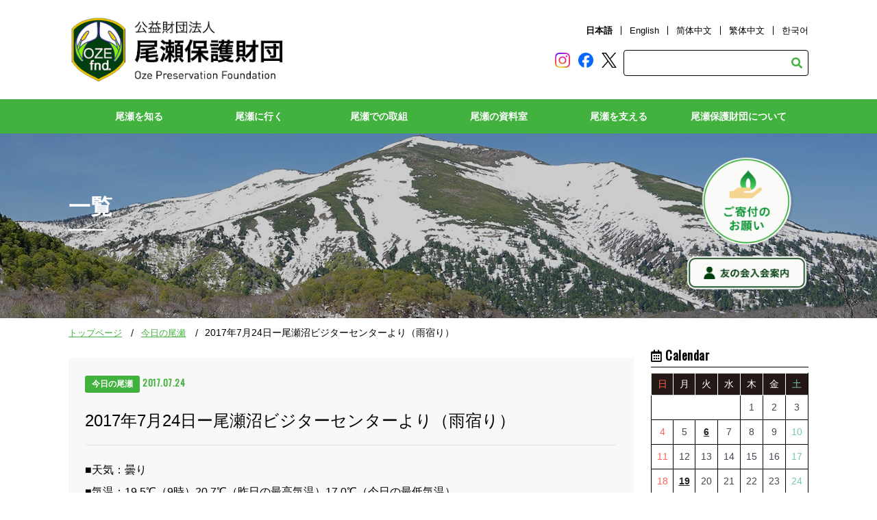

--- FILE ---
content_type: text/html; charset=UTF-8
request_url: https://oze-fnd.or.jp/archives/80342/
body_size: 27960
content:
<!doctype html>
<html>
<head>
<!-- 0312 -->
  <meta charset="UTF-8">
  <meta name="viewport" content="width=device-width,initial-scale=1.0,minimum-scale=1.0,maximum-scale=1.0,user-scalable=no">
  <meta name="Description" content="（公財）尾瀬保護財団のホームページです。尾瀬の自然や入山の心得、守ってもらいたいマナー、歴史などを紹介しています。" />
  <meta name="Keywords" content="尾瀬保護財団,自然,群馬,福島,新潟,片品,檜枝岐,湯ノ谷,カレンダー,絵はがき,募集,友の会,写真展,NGO,環境,観光,登山" />
  <link rel="stylesheet" href="https://oze-fnd.or.jp/wp4/wp-content/themes/ozenew/css/oze_drawer.min.css">
  <script src="https://ajax.googleapis.com/ajax/libs/jquery/1.10.2/jquery.min.js"></script>
  <script src="https://cdnjs.cloudflare.com/ajax/libs/iScroll/5.1.3/iscroll.min.js"></script> 
  <script src="https://cdnjs.cloudflare.com/ajax/libs/drawer/3.1.0/js/drawer.min.js"></script> 
  <script src="https://cdnjs.cloudflare.com/ajax/libs/twitter-bootstrap/3.3.7/js/bootstrap.min.js"></script>
  <link rel="stylesheet" type="text/css" href="https://oze-fnd.or.jp/wp4/wp-content/themes/ozenew/style.css">  
      <link rel="stylesheet" type="text/css" href="https://oze-fnd.or.jp/wp4/wp-content/themes/ozenew/css/oze_common.css">
  <link rel="stylesheet" type="text/css" href="https://oze-fnd.or.jp/wp4/wp-content/themes/ozenew/css/oze_contents.css">


  <link rel="stylesheet" href="https://use.fontawesome.com/releases/v5.9.0/css/all.css" integrity="sha384-i1LQnF23gykqWXg6jxC2ZbCbUMxyw5gLZY6UiUS98LYV5unm8GWmfkIS6jqJfb4E" crossorigin="anonymous">
  <link href="https://fonts.googleapis.com/css?family=Oswald&display=swap" rel="stylesheet">
  

  <title>2017年7月24日ー尾瀬沼ビジターセンターより（雨宿り） | 尾瀬保護財団</title>
<meta name='robots' content='max-image-preview:large' />
<link rel='dns-prefetch' href='//www.googletagmanager.com' />
<link rel="alternate" type="application/rss+xml" title="尾瀬保護財団 &raquo; フィード" href="https://oze-fnd.or.jp/feed/" />

<!-- SEO SIMPLE PACK 3.6.2 -->
<meta name="description" content="■天気：曇り ■気温：19.5℃（9時）20.7℃（昨日の最高気温）17.0℃（今日の最低気温） みなさんこんにちは。 夜のあいだ降った雨が上がり、 今朝は曇り空の中に燧ケ岳が見え隠れしています。 さて、今日の大江湿原の様子です。 ニッコウ">
<link rel="canonical" href="https://oze-fnd.or.jp/archives/80342/">
<meta property="og:locale" content="ja_JP">
<meta property="og:type" content="article">
<meta property="og:image" content="https://oze-fnd.or.jp/wp4/wp-content/uploads/2023/02/ozegahara.jpg">
<meta property="og:title" content="2017年7月24日ー尾瀬沼ビジターセンターより（雨宿り） | 尾瀬保護財団">
<meta property="og:description" content="■天気：曇り ■気温：19.5℃（9時）20.7℃（昨日の最高気温）17.0℃（今日の最低気温） みなさんこんにちは。 夜のあいだ降った雨が上がり、 今朝は曇り空の中に燧ケ岳が見え隠れしています。 さて、今日の大江湿原の様子です。 ニッコウ">
<meta property="og:url" content="https://oze-fnd.or.jp/archives/80342/">
<meta property="og:site_name" content="尾瀬保護財団">
<meta name="twitter:card" content="summary_large_image">
<meta name="twitter:site" content="oze_info">
<!-- / SEO SIMPLE PACK -->

<script type="text/javascript">
window._wpemojiSettings = {"baseUrl":"https:\/\/s.w.org\/images\/core\/emoji\/14.0.0\/72x72\/","ext":".png","svgUrl":"https:\/\/s.w.org\/images\/core\/emoji\/14.0.0\/svg\/","svgExt":".svg","source":{"concatemoji":"https:\/\/oze-fnd.or.jp\/wp4\/wp-includes\/js\/wp-emoji-release.min.js?ver=6.1.1"}};
/*! This file is auto-generated */
!function(e,a,t){var n,r,o,i=a.createElement("canvas"),p=i.getContext&&i.getContext("2d");function s(e,t){var a=String.fromCharCode,e=(p.clearRect(0,0,i.width,i.height),p.fillText(a.apply(this,e),0,0),i.toDataURL());return p.clearRect(0,0,i.width,i.height),p.fillText(a.apply(this,t),0,0),e===i.toDataURL()}function c(e){var t=a.createElement("script");t.src=e,t.defer=t.type="text/javascript",a.getElementsByTagName("head")[0].appendChild(t)}for(o=Array("flag","emoji"),t.supports={everything:!0,everythingExceptFlag:!0},r=0;r<o.length;r++)t.supports[o[r]]=function(e){if(p&&p.fillText)switch(p.textBaseline="top",p.font="600 32px Arial",e){case"flag":return s([127987,65039,8205,9895,65039],[127987,65039,8203,9895,65039])?!1:!s([55356,56826,55356,56819],[55356,56826,8203,55356,56819])&&!s([55356,57332,56128,56423,56128,56418,56128,56421,56128,56430,56128,56423,56128,56447],[55356,57332,8203,56128,56423,8203,56128,56418,8203,56128,56421,8203,56128,56430,8203,56128,56423,8203,56128,56447]);case"emoji":return!s([129777,127995,8205,129778,127999],[129777,127995,8203,129778,127999])}return!1}(o[r]),t.supports.everything=t.supports.everything&&t.supports[o[r]],"flag"!==o[r]&&(t.supports.everythingExceptFlag=t.supports.everythingExceptFlag&&t.supports[o[r]]);t.supports.everythingExceptFlag=t.supports.everythingExceptFlag&&!t.supports.flag,t.DOMReady=!1,t.readyCallback=function(){t.DOMReady=!0},t.supports.everything||(n=function(){t.readyCallback()},a.addEventListener?(a.addEventListener("DOMContentLoaded",n,!1),e.addEventListener("load",n,!1)):(e.attachEvent("onload",n),a.attachEvent("onreadystatechange",function(){"complete"===a.readyState&&t.readyCallback()})),(e=t.source||{}).concatemoji?c(e.concatemoji):e.wpemoji&&e.twemoji&&(c(e.twemoji),c(e.wpemoji)))}(window,document,window._wpemojiSettings);
</script>
<style type="text/css">
img.wp-smiley,
img.emoji {
	display: inline !important;
	border: none !important;
	box-shadow: none !important;
	height: 1em !important;
	width: 1em !important;
	margin: 0 0.07em !important;
	vertical-align: -0.1em !important;
	background: none !important;
	padding: 0 !important;
}
</style>
	<link rel='stylesheet' id='sbi_styles-css' href='https://oze-fnd.or.jp/wp4/wp-content/plugins/instagram-feed/css/sbi-styles.min.css?ver=6.10.0' type='text/css' media='all' />
<link rel='stylesheet' id='wp-block-library-css' href='https://oze-fnd.or.jp/wp4/wp-includes/css/dist/block-library/style.min.css?ver=6.1.1' type='text/css' media='all' />
<link rel='stylesheet' id='arkhe-blocks-front-css' href='https://oze-fnd.or.jp/wp4/wp-content/plugins/arkhe-blocks/dist/css/front.css?ver=2.27.1' type='text/css' media='all' />
<style id='arkhe-blocks-front-inline-css' type='text/css'>
body{--arkb-marker-color:#ffdc40;--arkb-marker-start:1em;--arkb-marker-style:linear-gradient(transparent var(--arkb-marker-start), var(--arkb-marker-color) 0)}
</style>
<link rel='stylesheet' id='arkhe-blocks-accordion-style-css' href='https://oze-fnd.or.jp/wp4/wp-content/plugins/arkhe-blocks/dist/gutenberg/blocks/accordion/index.css?ver=2.27.1' type='text/css' media='all' />
<link rel='stylesheet' id='arkhe-blocks-blog-card-style-css' href='https://oze-fnd.or.jp/wp4/wp-content/plugins/arkhe-blocks/dist/gutenberg/blocks/blog-card/index.css?ver=2.27.1' type='text/css' media='all' />
<link rel='stylesheet' id='arkhe-blocks-button-style-css' href='https://oze-fnd.or.jp/wp4/wp-content/plugins/arkhe-blocks/dist/gutenberg/blocks/button/index.css?ver=2.27.1' type='text/css' media='all' />
<link rel='stylesheet' id='arkhe-blocks-columns-style-css' href='https://oze-fnd.or.jp/wp4/wp-content/plugins/arkhe-blocks/dist/gutenberg/blocks/columns/index.css?ver=2.27.1' type='text/css' media='all' />
<link rel='stylesheet' id='arkhe-blocks-container-style-css' href='https://oze-fnd.or.jp/wp4/wp-content/plugins/arkhe-blocks/dist/gutenberg/blocks/container/index.css?ver=2.27.1' type='text/css' media='all' />
<link rel='stylesheet' id='arkhe-blocks-faq-style-css' href='https://oze-fnd.or.jp/wp4/wp-content/plugins/arkhe-blocks/dist/gutenberg/blocks/faq/index.css?ver=2.27.1' type='text/css' media='all' />
<link rel='stylesheet' id='arkhe-blocks-dl-style-css' href='https://oze-fnd.or.jp/wp4/wp-content/plugins/arkhe-blocks/dist/gutenberg/blocks/dl/index.css?ver=2.27.1' type='text/css' media='all' />
<link rel='stylesheet' id='arkhe-blocks-icon-style-css' href='https://oze-fnd.or.jp/wp4/wp-content/plugins/arkhe-blocks/dist/gutenberg/blocks/icon/index.css?ver=2.27.1' type='text/css' media='all' />
<link rel='stylesheet' id='arkhe-blocks-notice-style-css' href='https://oze-fnd.or.jp/wp4/wp-content/plugins/arkhe-blocks/dist/gutenberg/blocks/notice/index.css?ver=2.27.1' type='text/css' media='all' />
<link rel='stylesheet' id='arkhe-blocks-section-style-css' href='https://oze-fnd.or.jp/wp4/wp-content/plugins/arkhe-blocks/dist/gutenberg/blocks/section/index.css?ver=2.27.1' type='text/css' media='all' />
<link rel='stylesheet' id='arkhe-blocks-section-heading-style-css' href='https://oze-fnd.or.jp/wp4/wp-content/plugins/arkhe-blocks/dist/gutenberg/blocks/section-heading/index.css?ver=2.27.1' type='text/css' media='all' />
<link rel='stylesheet' id='arkhe-blocks-step-style-css' href='https://oze-fnd.or.jp/wp4/wp-content/plugins/arkhe-blocks/dist/gutenberg/blocks/step/index.css?ver=2.27.1' type='text/css' media='all' />
<link rel='stylesheet' id='arkhe-blocks-tab-style-css' href='https://oze-fnd.or.jp/wp4/wp-content/plugins/arkhe-blocks/dist/gutenberg/blocks/tab/index.css?ver=2.27.1' type='text/css' media='all' />
<link rel='stylesheet' id='arkhe-blocks-timeline-style-css' href='https://oze-fnd.or.jp/wp4/wp-content/plugins/arkhe-blocks/dist/gutenberg/blocks/timeline/index.css?ver=2.27.1' type='text/css' media='all' />
<link rel='stylesheet' id='arkhe-blocks-toc-style-css' href='https://oze-fnd.or.jp/wp4/wp-content/plugins/arkhe-blocks/dist/gutenberg/blocks/toc/index.css?ver=2.27.1' type='text/css' media='all' />
<link rel='stylesheet' id='classic-theme-styles-css' href='https://oze-fnd.or.jp/wp4/wp-includes/css/classic-themes.min.css?ver=1' type='text/css' media='all' />
<style id='global-styles-inline-css' type='text/css'>
body{--wp--preset--color--black: #000000;--wp--preset--color--cyan-bluish-gray: #abb8c3;--wp--preset--color--white: #ffffff;--wp--preset--color--pale-pink: #f78da7;--wp--preset--color--vivid-red: #cf2e2e;--wp--preset--color--luminous-vivid-orange: #ff6900;--wp--preset--color--luminous-vivid-amber: #fcb900;--wp--preset--color--light-green-cyan: #7bdcb5;--wp--preset--color--vivid-green-cyan: #00d084;--wp--preset--color--pale-cyan-blue: #8ed1fc;--wp--preset--color--vivid-cyan-blue: #0693e3;--wp--preset--color--vivid-purple: #9b51e0;--wp--preset--color--custom-green: #41B23D;--wp--preset--color--custom-red: #FF0000;--wp--preset--gradient--vivid-cyan-blue-to-vivid-purple: linear-gradient(135deg,rgba(6,147,227,1) 0%,rgb(155,81,224) 100%);--wp--preset--gradient--light-green-cyan-to-vivid-green-cyan: linear-gradient(135deg,rgb(122,220,180) 0%,rgb(0,208,130) 100%);--wp--preset--gradient--luminous-vivid-amber-to-luminous-vivid-orange: linear-gradient(135deg,rgba(252,185,0,1) 0%,rgba(255,105,0,1) 100%);--wp--preset--gradient--luminous-vivid-orange-to-vivid-red: linear-gradient(135deg,rgba(255,105,0,1) 0%,rgb(207,46,46) 100%);--wp--preset--gradient--very-light-gray-to-cyan-bluish-gray: linear-gradient(135deg,rgb(238,238,238) 0%,rgb(169,184,195) 100%);--wp--preset--gradient--cool-to-warm-spectrum: linear-gradient(135deg,rgb(74,234,220) 0%,rgb(151,120,209) 20%,rgb(207,42,186) 40%,rgb(238,44,130) 60%,rgb(251,105,98) 80%,rgb(254,248,76) 100%);--wp--preset--gradient--blush-light-purple: linear-gradient(135deg,rgb(255,206,236) 0%,rgb(152,150,240) 100%);--wp--preset--gradient--blush-bordeaux: linear-gradient(135deg,rgb(254,205,165) 0%,rgb(254,45,45) 50%,rgb(107,0,62) 100%);--wp--preset--gradient--luminous-dusk: linear-gradient(135deg,rgb(255,203,112) 0%,rgb(199,81,192) 50%,rgb(65,88,208) 100%);--wp--preset--gradient--pale-ocean: linear-gradient(135deg,rgb(255,245,203) 0%,rgb(182,227,212) 50%,rgb(51,167,181) 100%);--wp--preset--gradient--electric-grass: linear-gradient(135deg,rgb(202,248,128) 0%,rgb(113,206,126) 100%);--wp--preset--gradient--midnight: linear-gradient(135deg,rgb(2,3,129) 0%,rgb(40,116,252) 100%);--wp--preset--duotone--dark-grayscale: url('#wp-duotone-dark-grayscale');--wp--preset--duotone--grayscale: url('#wp-duotone-grayscale');--wp--preset--duotone--purple-yellow: url('#wp-duotone-purple-yellow');--wp--preset--duotone--blue-red: url('#wp-duotone-blue-red');--wp--preset--duotone--midnight: url('#wp-duotone-midnight');--wp--preset--duotone--magenta-yellow: url('#wp-duotone-magenta-yellow');--wp--preset--duotone--purple-green: url('#wp-duotone-purple-green');--wp--preset--duotone--blue-orange: url('#wp-duotone-blue-orange');--wp--preset--font-size--small: 13px;--wp--preset--font-size--medium: 20px;--wp--preset--font-size--large: 36px;--wp--preset--font-size--x-large: 42px;--wp--preset--spacing--20: 0.44rem;--wp--preset--spacing--30: 0.67rem;--wp--preset--spacing--40: 1rem;--wp--preset--spacing--50: 1.5rem;--wp--preset--spacing--60: 2.25rem;--wp--preset--spacing--70: 3.38rem;--wp--preset--spacing--80: 5.06rem;}:where(.is-layout-flex){gap: 0.5em;}body .is-layout-flow > .alignleft{float: left;margin-inline-start: 0;margin-inline-end: 2em;}body .is-layout-flow > .alignright{float: right;margin-inline-start: 2em;margin-inline-end: 0;}body .is-layout-flow > .aligncenter{margin-left: auto !important;margin-right: auto !important;}body .is-layout-constrained > .alignleft{float: left;margin-inline-start: 0;margin-inline-end: 2em;}body .is-layout-constrained > .alignright{float: right;margin-inline-start: 2em;margin-inline-end: 0;}body .is-layout-constrained > .aligncenter{margin-left: auto !important;margin-right: auto !important;}body .is-layout-constrained > :where(:not(.alignleft):not(.alignright):not(.alignfull)){max-width: var(--wp--style--global--content-size);margin-left: auto !important;margin-right: auto !important;}body .is-layout-constrained > .alignwide{max-width: var(--wp--style--global--wide-size);}body .is-layout-flex{display: flex;}body .is-layout-flex{flex-wrap: wrap;align-items: center;}body .is-layout-flex > *{margin: 0;}:where(.wp-block-columns.is-layout-flex){gap: 2em;}.has-black-color{color: var(--wp--preset--color--black) !important;}.has-cyan-bluish-gray-color{color: var(--wp--preset--color--cyan-bluish-gray) !important;}.has-white-color{color: var(--wp--preset--color--white) !important;}.has-pale-pink-color{color: var(--wp--preset--color--pale-pink) !important;}.has-vivid-red-color{color: var(--wp--preset--color--vivid-red) !important;}.has-luminous-vivid-orange-color{color: var(--wp--preset--color--luminous-vivid-orange) !important;}.has-luminous-vivid-amber-color{color: var(--wp--preset--color--luminous-vivid-amber) !important;}.has-light-green-cyan-color{color: var(--wp--preset--color--light-green-cyan) !important;}.has-vivid-green-cyan-color{color: var(--wp--preset--color--vivid-green-cyan) !important;}.has-pale-cyan-blue-color{color: var(--wp--preset--color--pale-cyan-blue) !important;}.has-vivid-cyan-blue-color{color: var(--wp--preset--color--vivid-cyan-blue) !important;}.has-vivid-purple-color{color: var(--wp--preset--color--vivid-purple) !important;}.has-black-background-color{background-color: var(--wp--preset--color--black) !important;}.has-cyan-bluish-gray-background-color{background-color: var(--wp--preset--color--cyan-bluish-gray) !important;}.has-white-background-color{background-color: var(--wp--preset--color--white) !important;}.has-pale-pink-background-color{background-color: var(--wp--preset--color--pale-pink) !important;}.has-vivid-red-background-color{background-color: var(--wp--preset--color--vivid-red) !important;}.has-luminous-vivid-orange-background-color{background-color: var(--wp--preset--color--luminous-vivid-orange) !important;}.has-luminous-vivid-amber-background-color{background-color: var(--wp--preset--color--luminous-vivid-amber) !important;}.has-light-green-cyan-background-color{background-color: var(--wp--preset--color--light-green-cyan) !important;}.has-vivid-green-cyan-background-color{background-color: var(--wp--preset--color--vivid-green-cyan) !important;}.has-pale-cyan-blue-background-color{background-color: var(--wp--preset--color--pale-cyan-blue) !important;}.has-vivid-cyan-blue-background-color{background-color: var(--wp--preset--color--vivid-cyan-blue) !important;}.has-vivid-purple-background-color{background-color: var(--wp--preset--color--vivid-purple) !important;}.has-black-border-color{border-color: var(--wp--preset--color--black) !important;}.has-cyan-bluish-gray-border-color{border-color: var(--wp--preset--color--cyan-bluish-gray) !important;}.has-white-border-color{border-color: var(--wp--preset--color--white) !important;}.has-pale-pink-border-color{border-color: var(--wp--preset--color--pale-pink) !important;}.has-vivid-red-border-color{border-color: var(--wp--preset--color--vivid-red) !important;}.has-luminous-vivid-orange-border-color{border-color: var(--wp--preset--color--luminous-vivid-orange) !important;}.has-luminous-vivid-amber-border-color{border-color: var(--wp--preset--color--luminous-vivid-amber) !important;}.has-light-green-cyan-border-color{border-color: var(--wp--preset--color--light-green-cyan) !important;}.has-vivid-green-cyan-border-color{border-color: var(--wp--preset--color--vivid-green-cyan) !important;}.has-pale-cyan-blue-border-color{border-color: var(--wp--preset--color--pale-cyan-blue) !important;}.has-vivid-cyan-blue-border-color{border-color: var(--wp--preset--color--vivid-cyan-blue) !important;}.has-vivid-purple-border-color{border-color: var(--wp--preset--color--vivid-purple) !important;}.has-vivid-cyan-blue-to-vivid-purple-gradient-background{background: var(--wp--preset--gradient--vivid-cyan-blue-to-vivid-purple) !important;}.has-light-green-cyan-to-vivid-green-cyan-gradient-background{background: var(--wp--preset--gradient--light-green-cyan-to-vivid-green-cyan) !important;}.has-luminous-vivid-amber-to-luminous-vivid-orange-gradient-background{background: var(--wp--preset--gradient--luminous-vivid-amber-to-luminous-vivid-orange) !important;}.has-luminous-vivid-orange-to-vivid-red-gradient-background{background: var(--wp--preset--gradient--luminous-vivid-orange-to-vivid-red) !important;}.has-very-light-gray-to-cyan-bluish-gray-gradient-background{background: var(--wp--preset--gradient--very-light-gray-to-cyan-bluish-gray) !important;}.has-cool-to-warm-spectrum-gradient-background{background: var(--wp--preset--gradient--cool-to-warm-spectrum) !important;}.has-blush-light-purple-gradient-background{background: var(--wp--preset--gradient--blush-light-purple) !important;}.has-blush-bordeaux-gradient-background{background: var(--wp--preset--gradient--blush-bordeaux) !important;}.has-luminous-dusk-gradient-background{background: var(--wp--preset--gradient--luminous-dusk) !important;}.has-pale-ocean-gradient-background{background: var(--wp--preset--gradient--pale-ocean) !important;}.has-electric-grass-gradient-background{background: var(--wp--preset--gradient--electric-grass) !important;}.has-midnight-gradient-background{background: var(--wp--preset--gradient--midnight) !important;}.has-small-font-size{font-size: var(--wp--preset--font-size--small) !important;}.has-medium-font-size{font-size: var(--wp--preset--font-size--medium) !important;}.has-large-font-size{font-size: var(--wp--preset--font-size--large) !important;}.has-x-large-font-size{font-size: var(--wp--preset--font-size--x-large) !important;}
.wp-block-navigation a:where(:not(.wp-element-button)){color: inherit;}
:where(.wp-block-columns.is-layout-flex){gap: 2em;}
.wp-block-pullquote{font-size: 1.5em;line-height: 1.6;}
</style>
<link rel='stylesheet' id='ozenew-style-css' href='https://oze-fnd.or.jp/wp4/wp-content/themes/ozenew/style.css?ver=6.1.1' type='text/css' media='all' />
<!--n2css--><!--n2js-->
<!-- Site Kit によって追加された Google タグ（gtag.js）スニペット -->
<!-- Google アナリティクス スニペット (Site Kit が追加) -->
<script type='text/javascript' src='https://www.googletagmanager.com/gtag/js?id=G-VCLVE2WH15' id='google_gtagjs-js' async></script>
<script type='text/javascript' id='google_gtagjs-js-after'>
window.dataLayer = window.dataLayer || [];function gtag(){dataLayer.push(arguments);}
gtag("set","linker",{"domains":["oze-fnd.or.jp"]});
gtag("js", new Date());
gtag("set", "developer_id.dZTNiMT", true);
gtag("config", "G-VCLVE2WH15");
</script>
<link rel="https://api.w.org/" href="https://oze-fnd.or.jp/wp-json/" /><link rel="alternate" type="application/json" href="https://oze-fnd.or.jp/wp-json/wp/v2/posts/80342" /><link rel="EditURI" type="application/rsd+xml" title="RSD" href="https://oze-fnd.or.jp/wp4/xmlrpc.php?rsd" />
<link rel='shortlink' href='https://oze-fnd.or.jp/?p=80342' />
<link rel="alternate" type="application/json+oembed" href="https://oze-fnd.or.jp/wp-json/oembed/1.0/embed?url=https%3A%2F%2Foze-fnd.or.jp%2Farchives%2F80342%2F" />
<link rel="alternate" type="text/xml+oembed" href="https://oze-fnd.or.jp/wp-json/oembed/1.0/embed?url=https%3A%2F%2Foze-fnd.or.jp%2Farchives%2F80342%2F&#038;format=xml" />
<meta name="generator" content="Site Kit by Google 1.170.0" /><meta name="google-site-verification" content="KNxRHguE0dTJi52bpVPvOxOLV6WOorFNhqjLVZQf0pE"><style>.wp-block-gallery.is-cropped .blocks-gallery-item picture{height:100%;width:100%;}</style>		<style type="text/css" id="wp-custom-css">
			scroll{
overflow: auto;
height: 200px;
width: 100%;
}		</style>
		
  <script>
    var movefun = function( event ){
      event.preventDefault();
    }
    $(document).ready(function() {
      $('.drawer').drawer();
      $('.drawer').on('drawer.opened', function(){
        window.addEventListener( 'touchmove' , movefun , { passive: false } );
      });
      $('.drawer').on('drawer.closed', function(){
        window.removeEventListener( 'touchmove' , movefun, { passive: false } );
      });
    });
  </script>

  <link href="https://oze-fnd.or.jp/wp4/wp-content/themes/ozenew/js/jquery.slider.css" rel="stylesheet" type="text/css" />
  <script type="text/javascript" src="https://oze-fnd.or.jp/wp4/wp-content/themes/ozenew/js/jquery.slider.js"></script>

  <!-- slick -->
  <link href="https://oze-fnd.or.jp/wp4/wp-content/themes/ozenew/js/slick/slick.css" rel="stylesheet" type="text/css">
  <link href="https://oze-fnd.or.jp/wp4/wp-content/themes/ozenew/js/slick/slick-theme.css" rel="stylesheet" type="text/css">
  <script src="https://oze-fnd.or.jp/wp4/wp-content/themes/ozenew/js/slick/slick.js" type="text/javascript" charset="utf-8"></script>
  
 <script type="text/javascript">
    jQuery(document).ready(function(){
      $('.slider').slick({
        lazyLoad: 'progressive',
        fade:true,
        arrows:false,
        autoplay:true,
        autoplaySpeed:5000,
        speed:2000,
        swipe:true,
      });
    });
  </script>

  
<script type="text/javascript">
$(function() {
    var topBtn = $('#pageTop');
    topBtn.hide();
    $(window).scroll(function () {
        if ($(this).scrollTop() > 400) {
            topBtn.fadeIn();
        } else {
            topBtn.fadeOut();
        }
    });
    topBtn.click(function () {
        $('body,html').animate({
            scrollTop: 0
        }, 1000);
        return false;
    });
});
</script>
	
<link rel="shortcut icon" href="https://oze-fnd.or.jp/favicon.ico">
</head>

<body class="drawer drawer--right">  
<!-- ■■■■■■■■■■■↓header.php↓■■■■■■■■■■■ -->
<header id="header" role="banner">
    <h1><a href="https://oze-fnd.or.jp/"><img src="https://oze-fnd.or.jp/wp4/wp-content/themes/ozenew/images/logo_header.png" alt="尾瀬保護財団"></a></h1>
  <div class="head-info">
    <ul class="language">
      <li class="select"><a href="https://oze-fnd.or.jp/">日本語</a></li>
      <li><a href="https://oze-fnd.or.jp/en">English</a></li>
      <li><a href="https://oze-fnd.or.jp/zhcn">&#31616;&#20307;&#20013;&#25991;</a></li>
      <li><a href="https://oze-fnd.or.jp/zhtw">繁体中文</a></li>
      <li><a href="https://oze-fnd.or.jp/ko">&#54620;&#44397;&#50612;</a></li>
    </ul>
      <ul class="sns">
    
      <li><a href="https://www.instagram.com/discoveroze/" target="_blank"><img alt="instagram-logo" src="https://oze-fnd.or.jp/wp4/wp-content/themes/ozenew/images/Instagram-logo.png" width="22" height="22" /></a></li>
      <li><a href="https://www.facebook.com/ozenuma/" target="_blank"><img alt="facebook-logo" src="https://oze-fnd.or.jp/wp4/wp-content/themes/ozenew/images/Facebook-logo.png" width="22" height="22" /></a></li>
      <li><a href="https://twitter.com/oze_info" target="_blank"><img alt="twitter-logo" src="https://oze-fnd.or.jp/wp4/wp-content/themes/ozenew/images/twitter-x-logo-black.png" width="22" height="22" /></a></li>
      
    </ul>
    <form role="search" method="get" id="searchform" class="searchform search_container" action="https://oze-fnd.or.jp/">
      <div>
        <label class="screen-reader-text" for="s"></label>
        <input type="text" size="25" value="" name="s" id="s" placeholder="" />
        <input type="submit" id="searchsubmit" value="&#xf002;" class="fas" />
      </div>
    </form>
  </div>

  <!-- ハンバーガーボタン -->
  <div class="sp">
    <button type="button" class="drawer-toggle drawer-hamburger"> <span class="sr-only">toggle navigation</span> <span class="drawer-hamburger-icon"></span> </button>
  </div>
</header>
<div class="drawer-nav" role="navigation">
  <ul class="drawer-menu">
    <li>
      <a class="drawer-brand" href="#"><img src="https://oze-fnd.or.jp/wp4/wp-content/themes/ozenew/images/logo_header.png" width="100%" alt="尾瀬保護財団"></a>
    </li> 
    <li class="drawer-dropdown">
      <a class="drawer-menu-item" href="#" data-toggle="dropdown" role="button" aria-expanded="false">尾瀬を知る <span class="drawer-caret"></span> </a>
      <ul class="drawer-dropdown-menu dropdown-menu">
        <li><a class="drawer-dropdown-menu-item" href="https://oze-fnd.or.jp/oza/a-sp/">尾瀬のみどころ</a></li>
        <li><a class="drawer-dropdown-menu-item" href="https://oze-fnd.or.jp/oza/a-sg/">尾瀬の自然概要</a></li>
        <li><a class="drawer-dropdown-menu-item" href="https://oze-fnd.or.jp/oza/a-st/">尾瀬の歴史</a></li>
        <li><a class="drawer-dropdown-menu-item" href="https://oze-fnd.or.jp/ozb/learning/">環境学習ポイント</a></li>
        <li><a class="drawer-dropdown-menu-item" href="https://oze-fnd.or.jp/oza/a-ms/">山小屋主が語る尾瀬の秘話</a></li>
        <li><a class="drawer-dropdown-menu-item" href="https://oze-fnd.or.jp/oza/nature/">尾瀬の自然文化データベース</a></li>
      </ul>
    </li>
    <li class="drawer-dropdown">
      <a class="drawer-menu-item" href="#" data-toggle="dropdown" role="button" aria-expanded="false">尾瀬に行く <span class="drawer-caret"></span> </a>
      <ul class="drawer-dropdown-menu dropdown-menu">
        <li><a class="drawer-dropdown-menu-item" href="https://oze-fnd.or.jp/ozb/b-as/">アクセス</a></li>
        <li><a class="drawer-dropdown-menu-item" href="https://oze-fnd.or.jp/ozb/b-ml/">山小屋・キャンプ場</a></li>
        <li><a class="drawer-dropdown-menu-item" href="https://oze-fnd.or.jp/ozb/b-vc/">2つのビジターセンター</a></li>
        <li><a class="drawer-dropdown-menu-item" href="https://oze-fnd.or.jp/ozb/route/">ルート紹介</a></li>
        <li><a class="drawer-dropdown-menu-item" href="https://oze-fnd.or.jp/ozb/b-mn/">ルール・マナー</a></li>

        <li><a class="drawer-dropdown-menu-item" href="https://oze-fnd.or.jp/ozb/b-gs/">ガイド利用のススメ</a></li>
        <li><a class="drawer-dropdown-menu-item" href="https://oze-fnd.or.jp/ozb/b-ss/">安全登山のススメ</a></li>
      </ul>
    </li>
    <li class="drawer-dropdown">
      <a class="drawer-menu-item" href="#" data-toggle="dropdown" role="button" aria-expanded="false">尾瀬での取組 <span class="drawer-caret"></span> </a>
      <ul class="drawer-dropdown-menu dropdown-menu">
        <li><a class="drawer-dropdown-menu-item" href="https://oze-fnd.or.jp/oze/js/">事業紹介</a></li>
        <li><a class="drawer-dropdown-menu-item" href="https://oze-fnd.or.jp/ozd/sb/">至仏山保全対策</a></li>
        <li><a class="drawer-dropdown-menu-item" href="https://oze-fnd.or.jp/ozd/sh/">植生復元</a></li>
        <li><a class="drawer-dropdown-menu-item" href="https://oze-fnd.or.jp/ozd/br/">ツキノワグマとの共存</a></li>
        <li><a class="drawer-dropdown-menu-item" href="https://oze-fnd.or.jp/ozd/ozesho/">尾瀬賞</a></li>
      </ul>
    </li>
    <li class="drawer-dropdown">
      <a class="drawer-menu-item" href="#" data-toggle="dropdown" role="button" aria-expanded="false">尾瀬の資料室 <span class="drawer-caret"></span> </a>
      <ul class="drawer-dropdown-menu dropdown-menu">
      	<li><a class="drawer-dropdown-menu-item" href="https://oze-fnd.or.jp/ozc/dl/">資料ダウンロード</a></li>
        <li><a class="drawer-dropdown-menu-item" href="https://oze-fnd.or.jp/ozc/photorent/">写真貸出</a></li>


      </ul>
    </li>
    <li class="drawer-dropdown">
      <a class="drawer-menu-item" href="#" data-toggle="dropdown" role="button" aria-expanded="false">尾瀬を支える <span class="drawer-caret"></span> </a>
      <ul class="drawer-dropdown-menu dropdown-menu">
        <li><a class="drawer-dropdown-menu-item" href="https://oze-fnd.or.jp/ozg/wcd/">尾瀬のためにできること</a></li>
        <li><a class="drawer-dropdown-menu-item" href="https://oze-fnd.or.jp/ozg/cb/">寄付のお願い</a></li>
        <li><a class="drawer-dropdown-menu-item" href="https://oze-fnd.or.jp/ozg/fc/">尾瀬友の会</a></li>
        <li><a class="drawer-dropdown-menu-item" href="https://oze-fnd.or.jp/ozg/cd/">尾瀬カード</a></li>
        <li><a class="drawer-dropdown-menu-item" href="https://oze-fnd.or.jp/ozg/vol/">尾瀬ボランティア</a></li>
      </ul>
    </li>
    <li class="drawer-dropdown"> <a class="drawer-menu-item" href="#" data-toggle="dropdown" role="button" aria-expanded="false">尾瀬保護財団について <span class="drawer-caret"></span> </a>
      <ul class="drawer-dropdown-menu dropdown-menu">
        <li><a class="drawer-dropdown-menu-item" href="https://oze-fnd.or.jp/oze/sr/">組織理念</a></li>
        <li><a class="drawer-dropdown-menu-item" href="https://oze-fnd.or.jp/oze/js/">事業紹介</a></li>
        <li><a class="drawer-dropdown-menu-item" href="https://oze-fnd.or.jp/oze/sf/">スタッフ紹介</a></li>
        <li><a class="drawer-dropdown-menu-item" href="https://oze-fnd.or.jp/db/finance/">定款・財務諸表</a></li>
        <li><a class="drawer-dropdown-menu-item" href="https://oze-fnd.or.jp/oze/recruit/">求人情報</a></li>
      </ul>
    </li>
    <li class="desktopBtn02" style="display: none;"><a href="#">デスクトップ版はこちら</a></li>
  </ul>
</div>
<nav class="pc">
  <ul class="menu">
    <li class="menu__single"> <a href="#" class="init-bottom">尾瀬を知る</a>
      <ul class="menu__second-level">
        <li><a href="https://oze-fnd.or.jp/oza/a-sp/">尾瀬の見どころ</a></li>
        <li><a href="https://oze-fnd.or.jp/oza/a-sg/">尾瀬の自然概要</a></li>
        <li><a href="https://oze-fnd.or.jp/oza/a-st/">尾瀬の歴史</a></li>
        <li><a href="https://oze-fnd.or.jp/ozb/learning/">環境学習ポイント</a></li>
        <li><a href="https://oze-fnd.or.jp/oza/a-ms/">山小屋主が語る尾瀬の秘話</a></li>
        <li><a href="https://oze-fnd.or.jp/oza/nature/">尾瀬の自然文化データベース</a></li>
      </ul>
    </li>
    <li class="menu__single"> <a href="#" class="init-bottom">尾瀬に行く</a>
      <ul class="menu__second-level">
        <li><a href="https://oze-fnd.or.jp/ozb/b-as/">アクセス</a></li>
        <li><a href="https://oze-fnd.or.jp/ozb/b-ml/">山小屋・キャンプ場</a></li>
        <li><a href="https://oze-fnd.or.jp/ozb/b-vc/">2つのビジターセンター</a></li>
        <li><a href="https://oze-fnd.or.jp/ozb/route/">ルート紹介</a></li>
        <li><a href="https://oze-fnd.or.jp/ozb/b-mn/">ルール・マナー</a></li>

        <li><a href="https://oze-fnd.or.jp/ozb/b-gs/">ガイド利用のススメ</a></li>
        <li><a href="https://oze-fnd.or.jp/ozb/b-ss/">安全登山のススメ</a></li>
      </ul>
    </li>
    <li class="menu__single"> <a href="#" class="init-bottom">尾瀬での取組</a>
      <ul class="menu__second-level">
        <li><a href="https://oze-fnd.or.jp/oze/js/">事業紹介</a></li>
        <li><a href="https://oze-fnd.or.jp/ozd/sb/">至仏山保全対策</a></li>
        <li><a href="https://oze-fnd.or.jp/ozd/sh/">植生復元</a></li>
        <li><a href="https://oze-fnd.or.jp/ozd/br/">ツキノワグマとの共存</a></li>
        <li><a href="https://oze-fnd.or.jp/ozd/ozesho/">尾瀬賞</a></li>
      </ul>
    </li>
    <li class="menu__single"> <a href="#" class="init-bottom">尾瀬の資料室</a>
      <ul class="menu__second-level">
        <li><a href="https://oze-fnd.or.jp/ozc/dl/">資料ダウンロード</a></li>
        <li><a href="https://oze-fnd.or.jp/ozc/photorent/">写真貸出</a></li>


      </ul>
    </li>
    <li class="menu__single"> <a href="#" class="init-bottom">尾瀬を支える</a>
      <ul class="menu__second-level">
        <li><a href="https://oze-fnd.or.jp/ozg/wcd/">尾瀬のためにできること</a></li>
        <li><a href="https://oze-fnd.or.jp/ozg/cb/">寄付のお願い</a></li>
        <li><a href="https://oze-fnd.or.jp/ozg/fc/">尾瀬友の会</a></li>
        <li><a href="https://oze-fnd.or.jp/ozg/cd/">尾瀬カード</a></li>
        <li><a href="https://oze-fnd.or.jp/ozg/vol/">尾瀬ボランティア</a></li>
      </ul>
    </li>
    <li class="menu__single"> <a href="#" class="init-bottom">尾瀬保護財団について</a>
      <ul class="menu__second-level">
        <li><a href="https://oze-fnd.or.jp/oze/sr/">組織理念</a></li>
        <li><a href="https://oze-fnd.or.jp/oze/js/">事業紹介</a></li>
        <li><a href="https://oze-fnd.or.jp/oze/sf/">スタッフ紹介</a></li>
        <li><a href="https://oze-fnd.or.jp/db/finance/">定款・財務諸表</a></li>
        <li><a href="https://oze-fnd.or.jp/oze/recruit/">求人情報</a></li>
      </ul>
    </li>
  </ul>
</nav>

<div class="customMain"><!-- →footer -->
<div id="content" class="site-content"><!-- →footer -->
<!-- ■■■■■■■■■■■↑header.php↑■■■■■■■■■■■ -->
<!-- ■■■■■■■■■■■↓single/single.php↓■■■■■■■■■■■ -->
<div class="mainTit-area pc">
  <div class="mainTitInner">
    <h2> 一覧<br>
      <span class="font01"></span></h2>
    <div class="mainTitbanner">
      <div class="slide_icon01"><a href="#"><img src="https://oze-fnd.or.jp/wp4/wp-content/themes/ozenew/images/icon_kifu_off.png" alt="寄付のお願い"></a><br>
        <a href="#"><img src="https://oze-fnd.or.jp/wp4/wp-content/themes/ozenew/images/btn_join_off.png" alt="友の会入会案内" class="slide_icon02"></a> </div>
    </div>
  </div>
</div>
<div class="mainTit-area sp">
  <div class="mainTitInner">
    <h2>
      今日の尾瀬 一覧<br>
      <span class="font01">news & topics</span></h2>
    <div class="mainTitbanner">
      <div class="slide_icon01"><a href="#"><img src="https://oze-fnd.or.jp/wp4/wp-content/themes/ozenew/images/icon_kifu_off.png" alt="寄付のお願い"></a><br>
        <a href="#"><img src="https://oze-fnd.or.jp/wp4/wp-content/themes/ozenew/images/btn_join_off.png" alt="友の会入会案内" class="slide_icon02"></a> </div>
    </div>
  </div>
</div>
<div class="subnavArea_sp sp">
  <ul>
    <li><a href="#"><img src="https://oze-fnd.or.jp/wp4/wp-content/themes/ozenew/images/sp_subnav01.png" width="100%" alt="尾瀬の見どころ"></a></li>
    <li><a href="#"><img src="https://oze-fnd.or.jp/wp4/wp-content/themes/ozenew/images/sp_subnav02.png" width="100%" alt="ガイドマップ"></a></li>
    <li><a href="#"><img src="https://oze-fnd.or.jp/wp4/wp-content/themes/ozenew/images/sp_subnav03.png" width="100%" alt="アクセスマイカー規制"></a></li>
  </ul>
  <ul>
    <li><a href="#"><img src="https://oze-fnd.or.jp/wp4/wp-content/themes/ozenew/images/sp_subnav04.png" width="100%" alt="装備"></a></li>
    <li><a href="#"><img src="https://oze-fnd.or.jp/wp4/wp-content/themes/ozenew/images/sp_subnav05.png" width="100%" alt="ルールマナー"></a></li>
    <li><a href="#"><img src="https://oze-fnd.or.jp/wp4/wp-content/themes/ozenew/images/sp_subnav06.png" width="100%" alt="Q&Aお問い合わせ"></a></li>
  </ul>
</div>


<div class="contentsArea-under">
  <div class="breadcrumb">
    <ul>
      <li><a href="https://oze-fnd.or.jp/">トップページ</a></li>
      <li>
                        <a href="https://oze-fnd.or.jp/archives/category/td/">今日の尾瀬</a>
      </li>
      <li>2017年7月24日ー尾瀬沼ビジターセンターより（雨宿り）</li>
    </ul>
  </div>
  <main class="main-under">
    <article class="main-underSet">
      <section class="blogSet02">
              	<div>
          <ul class="cat25 cat0"><li style="color: #fff;">今日の尾瀬</li><li class="font01">          2017.07.24          </li></ul>          <h3>2017年7月24日ー尾瀬沼ビジターセンターより（雨宿り）</h3>
          <div class="line-height: 2.5em; font-size: 14px;"><p>■天気：曇り<br />
■気温：19.5℃（9時）20.7℃（昨日の最高気温）17.0℃（今日の最低気温）</p>
<p>みなさんこんにちは。<br />
夜のあいだ降った雨が上がり、<br />
今朝は曇り空の中に燧ケ岳が見え隠れしています。</p>
<p>さて、今日の大江湿原の様子です。</p>
<p><a href="https://www.oze-fnd.or.jp/archives/80342/p7249267/" rel="attachment wp-att-80343"><img decoding="async" src="https://www.oze-fnd.or.jp/wp4/wp-content/uploads/2017/07/P7249267-300x225.jpg" alt="" width="300" height="225" class="alignleft size-medium wp-image-80343" /></a></p>
<p>ニッコウキスゲが見ごろを迎え、<br />
今日も朝早くから多くのお客様が大江湿原を歩いています。<br />
ニッコウキスゲは一日花。<br />
今日のお花は今日しか見られません。<br />
お越しの際にはぜひじっくり観察していってくださいね。</p>
<p>さて、ここ数日は雨が多い尾瀬沼。<br />
雨に降られたらぜひ尾瀬沼ビジターセンターで雨宿りしていってください。</p>
<p>尾瀬沼で今見られるお花の名前や、<br />
尾瀬のエリア別の最新情報の掲示など、<br />
様々な展示を行っています。</p>
<p><a href="https://www.oze-fnd.or.jp/archives/80342/p7249269/" rel="attachment wp-att-80345"><img decoding="async" loading="lazy" src="https://www.oze-fnd.or.jp/wp4/wp-content/uploads/2017/07/P7249269-300x225.jpg" alt="" width="300" height="225" class="alignleft size-medium wp-image-80345" /></a></p>
<p><a href="https://www.oze-fnd.or.jp/archives/80342/p7249276/" rel="attachment wp-att-80346"><img decoding="async" loading="lazy" src="https://www.oze-fnd.or.jp/wp4/wp-content/uploads/2017/07/P7249276-300x225.jpg" alt="" width="300" height="225" class="alignleft size-medium wp-image-80346" /></a></p>
<p>知っていることがたくさんあると、<br />
また尾瀬を歩く楽しみが増えると思います。<br />
ぜひご利用くださいね。</p>
<p>また現在「おぜぬまフォトコーナー」として<br />
お越しのみなさんから尾瀬で撮ったお気に入りの写真をいただき、<br />
展示させていただいています。</p>
<p><a href="https://www.oze-fnd.or.jp/archives/80342/p7249274/" rel="attachment wp-att-80350"><img decoding="async" loading="lazy" src="https://www.oze-fnd.or.jp/wp4/wp-content/uploads/2017/07/P7249274-300x225.jpg" alt="" width="300" height="225" class="alignleft size-medium wp-image-80350" /></a></p>
<p>ビジターセンター内で印刷し、掲示させていただきます。<br />
お気に入りの写真が撮れたらぜひスタッフにお声掛けくださいね。<br />
お待ちしています。</p>
<p>担当：江崎</p>
</div>
	</div>
                <!-- pager-single -->
        <ul class="pager02 font01">
                    <li class="next"><a href="https://oze-fnd.or.jp/archives/80274/" rel="prev">< PREV</a></li>
                              <li class="prev"><a href="https://oze-fnd.or.jp/archives/80355/" rel="next">NEXT ></a></li>
                  </ul>
            </section>


    </article>
  </main>
    <aside class="side-under">
  <div id="calendar">
    <p class="font01"><i class="far fa-calendar-alt"></i> Calendar</p>
    <!-- dynamic_sidebar -->
    <div><div class="wp-block-calendar"><table id="wp-calendar" class="wp-calendar-table">
	<caption>2026年1月</caption>
	<thead>
	<tr>
		<th scope="col" title="日曜日">日</th>
		<th scope="col" title="月曜日">月</th>
		<th scope="col" title="火曜日">火</th>
		<th scope="col" title="水曜日">水</th>
		<th scope="col" title="木曜日">木</th>
		<th scope="col" title="金曜日">金</th>
		<th scope="col" title="土曜日">土</th>
	</tr>
	</thead>
	<tbody>
	<tr>
		<td colspan="4" class="pad">&nbsp;</td><td>1</td><td>2</td><td>3</td>
	</tr>
	<tr>
		<td>4</td><td>5</td><td><a href="https://oze-fnd.or.jp/archives/date/2026/01/06/" aria-label="2026年1月6日 に投稿を公開">6</a></td><td>7</td><td>8</td><td>9</td><td>10</td>
	</tr>
	<tr>
		<td>11</td><td>12</td><td>13</td><td>14</td><td>15</td><td>16</td><td>17</td>
	</tr>
	<tr>
		<td>18</td><td><a href="https://oze-fnd.or.jp/archives/date/2026/01/19/" aria-label="2026年1月19日 に投稿を公開">19</a></td><td>20</td><td id="today">21</td><td>22</td><td>23</td><td>24</td>
	</tr>
	<tr>
		<td>25</td><td>26</td><td>27</td><td>28</td><td>29</td><td>30</td><td>31</td>
	</tr>
	</tbody>
	</table><nav aria-label="前と次の月" class="wp-calendar-nav">
		<span class="wp-calendar-nav-prev"><a href="https://oze-fnd.or.jp/archives/date/2025/12/">&laquo; 12月</a></span>
		<span class="pad">&nbsp;</span>
		<span class="wp-calendar-nav-next">&nbsp;</span>
	</nav></div></div>  </div>

  <div id="category">
    <p class="font01"><i class="fas fa-edit"></i> Category</p>
    <div class="side-cat-list">
    <li class="categories">カテゴリー<ul>	<li class="cat-item cat-item-11"><a href="https://oze-fnd.or.jp/archives/category/info/">お知らせ</a> (290)
</li>
	<li class="cat-item cat-item-37"><a href="https://oze-fnd.or.jp/archives/category/emg/">緊急情報</a> (10)
</li>
	<li class="cat-item cat-item-25"><a href="https://oze-fnd.or.jp/archives/category/td/">今日の尾瀬</a> (5,802)
<ul class='children'>
	<li class="cat-item cat-item-13"><a href="https://oze-fnd.or.jp/archives/category/td/ymb/">山の鼻ビジターセンターブログ</a> (1,019)
</li>
	<li class="cat-item cat-item-56"><a href="https://oze-fnd.or.jp/archives/category/td/ozn-td/">尾瀬沼ビジターセンターブログ</a> (1,075)
</li>
	<li class="cat-item cat-item-42"><a href="https://oze-fnd.or.jp/archives/category/td/tm/">今朝の尾瀬山ノ鼻</a> (1,984)
</li>
</ul>
</li>
	<li class="cat-item cat-item-51"><a href="https://oze-fnd.or.jp/archives/category/if/">尾瀬情報（地域別リーフレット）</a> (1,418)
<ul class='children'>
	<li class="cat-item cat-item-26"><a href="https://oze-fnd.or.jp/archives/category/if/ozgh/">尾瀬ヶ原</a> (232)
</li>
	<li class="cat-item cat-item-27"><a href="https://oze-fnd.or.jp/archives/category/if/sbm/">至仏山</a> (81)
</li>
	<li class="cat-item cat-item-28"><a href="https://oze-fnd.or.jp/archives/category/if/adyt/">アヤメ平・横田代</a> (107)
</li>
	<li class="cat-item cat-item-35"><a href="https://oze-fnd.or.jp/archives/category/if/oe/">大江湿原</a> (175)
</li>
	<li class="cat-item cat-item-32"><a href="https://oze-fnd.or.jp/archives/category/if/ozn/">尾瀬沼</a> (180)
</li>
	<li class="cat-item cat-item-41"><a href="https://oze-fnd.or.jp/archives/category/if/1s3t/">大清水～三平下</a> (129)
</li>
	<li class="cat-item cat-item-29"><a href="https://oze-fnd.or.jp/archives/category/if/huct/">燧ヶ岳</a> (125)
</li>
	<li class="cat-item cat-item-39"><a href="https://oze-fnd.or.jp/archives/category/if/njmh/">沼尻～見晴</a> (131)
</li>
	<li class="cat-item cat-item-36"><a href="https://oze-fnd.or.jp/archives/category/if/hucr/">燧裏林道</a> (108)
</li>
	<li class="cat-item cat-item-33"><a href="https://oze-fnd.or.jp/archives/category/if/adkk/">会津駒ヶ岳</a> (54)
</li>
	<li class="cat-item cat-item-34"><a href="https://oze-fnd.or.jp/archives/category/if/tsts/">田代山・帝釈山</a> (43)
</li>
	<li class="cat-item cat-item-43"><a href="https://oze-fnd.or.jp/archives/category/if/etc/">その他の地域</a> (27)
</li>
</ul>
</li>
	<li class="cat-item cat-item-52"><a href="https://oze-fnd.or.jp/archives/category/rpt/">活動報告</a> (77)
</li>
	<li class="cat-item cat-item-54"><a href="https://oze-fnd.or.jp/archives/category/event/">イベント</a> (85)
</li>
	<li class="cat-item cat-item-31"><a href="https://oze-fnd.or.jp/archives/category/khet/">寄付等</a> (109)
</li>
</ul></li>    </div>
  </div>

  <div id="tag">
    <p class="font01"><i class="fas fa-tag"></i> Tag</p>
      </div>
  <div id="new">
    <p class="font01"><i class="fas fa-file-alt"></i> New</p>
        <a href="https://oze-fnd.or.jp/archives/192866/">
    <ul>
    <li>尾瀬保護財団設立30年記念事業について...</li>
    <li>
      




　尾瀬保護財団は、2025年に…    </li>
    </ul>
    </a>
        <a href="https://oze-fnd.or.jp/archives/197205/">
    <ul>
    <li>【2/28・3/1】尾瀬フェア～尾瀬保護...</li>
    <li>
      
尾瀬保護財団設立30周年を記念して、下…    </li>
    </ul>
    </a>
        <a href="https://oze-fnd.or.jp/archives/197186/">
    <ul>
    <li>令和８年度尾瀬保護財団臨時職員（管理員）...</li>
    <li>
      
　令和8年度シーズンにおける尾瀬山の鼻…    </li>
    </ul>
    </a>
        <a href="https://oze-fnd.or.jp/archives/197114/">
    <ul>
    <li>尾瀬Instagram投稿キャンペーン(...</li>
    <li>
      
2025年5月13日～10月31日に実…    </li>
    </ul>
    </a>
        <a href="https://oze-fnd.or.jp/archives/181928/">
    <ul>
    <li>尾瀬Instagram投稿キャンペーン（...</li>
    <li>
      
2024年度入選作品一覧



投稿募…    </li>
    </ul>
    </a>
      </div>

  <div class="side-subnav pc">
    <a href="https://oze-fnd.or.jp/oza/a-sp/"><img src="https://oze-fnd.or.jp/wp4/wp-content/themes/ozenew/images/bnr_side01_off.jpg" width="100%" alt="尾瀬のみどころ"></a>
    <a href="http://oze.isesaki.infot/ozc/dl/"><img src="https://oze-fnd.or.jp/wp4/wp-content/themes/ozenew/images/bnr_side02_off.jpg" width="100%" alt="ガイドマップ"></a>
    <a href="https://oze-fnd.or.jp/ozb/b-as/tt/"><img src="https://oze-fnd.or.jp/wp4/wp-content/themes/ozenew/images/bnr_side03_off.jpg" width="100%" alt="アクセス・マイカー規制"></a>
    <a href="https://oze-fnd.or.jp/ozb/b-ss/"><img src="https://oze-fnd.or.jp/wp4/wp-content/themes/ozenew/images/bnr_side04_off.jpg" width="100%" alt="装備"></a>
    <a href="https://oze-fnd.or.jp/ozb/b-mn/"><img src="https://oze-fnd.or.jp/wp4/wp-content/themes/ozenew/images/bnr_side05_off.jpg" width="100%" alt="ルール・マナー"></a>
    <a href="https://oze-fnd.or.jp/faq/"><img src="https://oze-fnd.or.jp/wp4/wp-content/themes/ozenew/images/bnr_side06_off.jpg" width="100%" alt="Q&A・お問い合わせ"></a>
  </div>
    <div class="side-footlink pc">
      <a href="https://oze-fnd.or.jp/db/ozev/" target="_blank"><img src="https://oze-fnd.or.jp/wp4/wp-content/themes/ozenew/images/btn_footer01_off.png" width="100%" alt="尾瀬ボランティア専用ページ"></a>
      <a href="https://oze.guide/" target="_blank"><img src="https://oze-fnd.or.jp/wp4/wp-content/themes/ozenew/images/btn_footer02_off.png" width="100%" alt="尾瀬ガイド協会"></a>
      <a href="https://oze-fnd.or.jp/ozb/b-gs/" target="_blank"><img src="https://oze-fnd.or.jp/wp4/wp-content/themes/ozenew/images/btn_footer05_off.png" width="100%" alt="尾瀬自然開設ガイドお申し込み"></a>
      
      <a href="https://oze-fnd.or.jp/link/" target="_blank"><img src="https://oze-fnd.or.jp/wp4/wp-content/themes/ozenew/images/btn_footer04_off.png" width="100%" alt="リンク"></a>
  </div>
  </aside></div>

<!-- ■■■■■■■■■■■↓footer.php↓■■■■■■■■■■■ -->
</div><!-- #content --><!-- ←header -->
</div><!-- #main END--><!-- ←header -->
  
	<div class="snsArea">
	
	<div class="snsInner">
 
      <div class="instaTit">
              <ul>
          <li><i class="fab fa-instagram"></i></li>
          <li>尾瀬公式 <span class="font01">Instagram</span></li>
        </ul>
            </div>

      <!-- instagram-feed -->
      <div class="SpOnly">
        
<div id="sb_instagram"  class="sbi sbi_mob_col_2 sbi_tab_col_2 sbi_col_4 sbi_width_resp" style="padding-bottom: 10px;"	 data-feedid="*2"  data-res="auto" data-cols="4" data-colsmobile="2" data-colstablet="2" data-num="8" data-nummobile="8" data-item-padding="5"	 data-shortcode-atts="{&quot;feed&quot;:&quot;2&quot;}"  data-postid="80342" data-locatornonce="7719fd228b" data-imageaspectratio="1:1" data-sbi-flags="favorLocal">
	
	<div id="sbi_images"  style="gap: 10px;">
		<div class="sbi_item sbi_type_image sbi_new sbi_transition"
	id="sbi_18082568585141027" data-date="1767214986">
	<div class="sbi_photo_wrap">
		<a class="sbi_photo" href="https://www.instagram.com/p/DS8TU2njE7R/" target="_blank" rel="noopener nofollow"
			data-full-res="https://scontent-nrt6-1.cdninstagram.com/v/t39.30808-6/598521818_122207296112052260_2263075618281002950_n.jpg?stp=dst-jpg_e35_tt6&#038;_nc_cat=100&#038;ccb=7-5&#038;_nc_sid=18de74&#038;efg=eyJlZmdfdGFnIjoiRkVFRC5iZXN0X2ltYWdlX3VybGdlbi5DMyJ9&#038;_nc_ohc=DZuTxUaJ7U4Q7kNvwG7G5Wd&#038;_nc_oc=Adk-hIcK6WFEehLpNw7xVmer4V9h_04Q-kt6lVZTTVQLZWUl0McxJLbUcg8Y5dL0vvA&#038;_nc_zt=23&#038;_nc_ht=scontent-nrt6-1.cdninstagram.com&#038;edm=ANo9K5cEAAAA&#038;_nc_gid=H9rbv2tWd6RHKq8LDk6KCg&#038;oh=00_AfpgpJ2uOToHzJC_y3KTf5XNo3EPb9KASnJ7QnwUKXzV-g&#038;oe=69763FED"
			data-img-src-set="{&quot;d&quot;:&quot;https:\/\/scontent-nrt6-1.cdninstagram.com\/v\/t39.30808-6\/598521818_122207296112052260_2263075618281002950_n.jpg?stp=dst-jpg_e35_tt6&amp;_nc_cat=100&amp;ccb=7-5&amp;_nc_sid=18de74&amp;efg=eyJlZmdfdGFnIjoiRkVFRC5iZXN0X2ltYWdlX3VybGdlbi5DMyJ9&amp;_nc_ohc=DZuTxUaJ7U4Q7kNvwG7G5Wd&amp;_nc_oc=Adk-hIcK6WFEehLpNw7xVmer4V9h_04Q-kt6lVZTTVQLZWUl0McxJLbUcg8Y5dL0vvA&amp;_nc_zt=23&amp;_nc_ht=scontent-nrt6-1.cdninstagram.com&amp;edm=ANo9K5cEAAAA&amp;_nc_gid=H9rbv2tWd6RHKq8LDk6KCg&amp;oh=00_AfpgpJ2uOToHzJC_y3KTf5XNo3EPb9KASnJ7QnwUKXzV-g&amp;oe=69763FED&quot;,&quot;150&quot;:&quot;https:\/\/scontent-nrt6-1.cdninstagram.com\/v\/t39.30808-6\/598521818_122207296112052260_2263075618281002950_n.jpg?stp=dst-jpg_e35_tt6&amp;_nc_cat=100&amp;ccb=7-5&amp;_nc_sid=18de74&amp;efg=eyJlZmdfdGFnIjoiRkVFRC5iZXN0X2ltYWdlX3VybGdlbi5DMyJ9&amp;_nc_ohc=DZuTxUaJ7U4Q7kNvwG7G5Wd&amp;_nc_oc=Adk-hIcK6WFEehLpNw7xVmer4V9h_04Q-kt6lVZTTVQLZWUl0McxJLbUcg8Y5dL0vvA&amp;_nc_zt=23&amp;_nc_ht=scontent-nrt6-1.cdninstagram.com&amp;edm=ANo9K5cEAAAA&amp;_nc_gid=H9rbv2tWd6RHKq8LDk6KCg&amp;oh=00_AfpgpJ2uOToHzJC_y3KTf5XNo3EPb9KASnJ7QnwUKXzV-g&amp;oe=69763FED&quot;,&quot;320&quot;:&quot;https:\/\/scontent-nrt6-1.cdninstagram.com\/v\/t39.30808-6\/598521818_122207296112052260_2263075618281002950_n.jpg?stp=dst-jpg_e35_tt6&amp;_nc_cat=100&amp;ccb=7-5&amp;_nc_sid=18de74&amp;efg=eyJlZmdfdGFnIjoiRkVFRC5iZXN0X2ltYWdlX3VybGdlbi5DMyJ9&amp;_nc_ohc=DZuTxUaJ7U4Q7kNvwG7G5Wd&amp;_nc_oc=Adk-hIcK6WFEehLpNw7xVmer4V9h_04Q-kt6lVZTTVQLZWUl0McxJLbUcg8Y5dL0vvA&amp;_nc_zt=23&amp;_nc_ht=scontent-nrt6-1.cdninstagram.com&amp;edm=ANo9K5cEAAAA&amp;_nc_gid=H9rbv2tWd6RHKq8LDk6KCg&amp;oh=00_AfpgpJ2uOToHzJC_y3KTf5XNo3EPb9KASnJ7QnwUKXzV-g&amp;oe=69763FED&quot;,&quot;640&quot;:&quot;https:\/\/scontent-nrt6-1.cdninstagram.com\/v\/t39.30808-6\/598521818_122207296112052260_2263075618281002950_n.jpg?stp=dst-jpg_e35_tt6&amp;_nc_cat=100&amp;ccb=7-5&amp;_nc_sid=18de74&amp;efg=eyJlZmdfdGFnIjoiRkVFRC5iZXN0X2ltYWdlX3VybGdlbi5DMyJ9&amp;_nc_ohc=DZuTxUaJ7U4Q7kNvwG7G5Wd&amp;_nc_oc=Adk-hIcK6WFEehLpNw7xVmer4V9h_04Q-kt6lVZTTVQLZWUl0McxJLbUcg8Y5dL0vvA&amp;_nc_zt=23&amp;_nc_ht=scontent-nrt6-1.cdninstagram.com&amp;edm=ANo9K5cEAAAA&amp;_nc_gid=H9rbv2tWd6RHKq8LDk6KCg&amp;oh=00_AfpgpJ2uOToHzJC_y3KTf5XNo3EPb9KASnJ7QnwUKXzV-g&amp;oe=69763FED&quot;}">
			<span class="sbi-screenreader">🎍新年のご挨拶🎍
明けましておめでとうございます🌅

今年も尾瀬をどうぞよろしくお願いします。

4</span>
									<img src="https://oze-fnd.or.jp/wp4/wp-content/plugins/instagram-feed/img/placeholder.png" alt="🎍新年のご挨拶🎍
明けましておめでとうございます🌅

今年も尾瀬をどうぞよろしくお願いします。

4月から始まる尾瀬のシーズンが待ち遠しいですね！

※写真は過去撮影

#尾瀬 #尾瀬国立公園
#oze #ozenationalpark

Tag your photos with #discoveroze to be featured.
We love to share your memories.

#新年のご挨拶 #尾瀬ヶ原 #尾瀬沼 #ハイキング #登山 #山登り #自然が好き #群馬県 #片品村 #福島県 #檜枝岐村 #南会津町 #新潟県 #魚沼市 #至仏山 #燧ヶ岳 #会津駒ヶ岳  #japantrip #hiking #visitjapan #discoverjapan #nationalpark #尾瀨國立公園 #오제" aria-hidden="true">
		</a>
	</div>
</div><div class="sbi_item sbi_type_image sbi_new sbi_transition"
	id="sbi_17905330509161866" data-date="1766836987">
	<div class="sbi_photo_wrap">
		<a class="sbi_photo" href="https://www.instagram.com/p/DSxCWcpjcwA/" target="_blank" rel="noopener nofollow"
			data-full-res="https://scontent-nrt6-1.cdninstagram.com/v/t39.30808-6/598892528_122207295500052260_5846626539392023734_n.jpg?stp=dst-jpg_e35_tt6&#038;_nc_cat=110&#038;ccb=7-5&#038;_nc_sid=18de74&#038;efg=eyJlZmdfdGFnIjoiRkVFRC5iZXN0X2ltYWdlX3VybGdlbi5DMyJ9&#038;_nc_ohc=Rk5yQpnBzsUQ7kNvwHMGBK-&#038;_nc_oc=AdnIE6s_PrHsHL9TIPPPqv6eJ5jWrMFRVbTRtue9ABWa0mSTT6ZSrlQMlNz7Ut0uK1Q&#038;_nc_zt=23&#038;_nc_ht=scontent-nrt6-1.cdninstagram.com&#038;edm=ANo9K5cEAAAA&#038;_nc_gid=H9rbv2tWd6RHKq8LDk6KCg&#038;oh=00_AfpWRbuaA5nxK-Plt6kI4rMYKkegW-1n_3KYv0cVsDBuPg&#038;oe=69764DB8"
			data-img-src-set="{&quot;d&quot;:&quot;https:\/\/scontent-nrt6-1.cdninstagram.com\/v\/t39.30808-6\/598892528_122207295500052260_5846626539392023734_n.jpg?stp=dst-jpg_e35_tt6&amp;_nc_cat=110&amp;ccb=7-5&amp;_nc_sid=18de74&amp;efg=eyJlZmdfdGFnIjoiRkVFRC5iZXN0X2ltYWdlX3VybGdlbi5DMyJ9&amp;_nc_ohc=Rk5yQpnBzsUQ7kNvwHMGBK-&amp;_nc_oc=AdnIE6s_PrHsHL9TIPPPqv6eJ5jWrMFRVbTRtue9ABWa0mSTT6ZSrlQMlNz7Ut0uK1Q&amp;_nc_zt=23&amp;_nc_ht=scontent-nrt6-1.cdninstagram.com&amp;edm=ANo9K5cEAAAA&amp;_nc_gid=H9rbv2tWd6RHKq8LDk6KCg&amp;oh=00_AfpWRbuaA5nxK-Plt6kI4rMYKkegW-1n_3KYv0cVsDBuPg&amp;oe=69764DB8&quot;,&quot;150&quot;:&quot;https:\/\/scontent-nrt6-1.cdninstagram.com\/v\/t39.30808-6\/598892528_122207295500052260_5846626539392023734_n.jpg?stp=dst-jpg_e35_tt6&amp;_nc_cat=110&amp;ccb=7-5&amp;_nc_sid=18de74&amp;efg=eyJlZmdfdGFnIjoiRkVFRC5iZXN0X2ltYWdlX3VybGdlbi5DMyJ9&amp;_nc_ohc=Rk5yQpnBzsUQ7kNvwHMGBK-&amp;_nc_oc=AdnIE6s_PrHsHL9TIPPPqv6eJ5jWrMFRVbTRtue9ABWa0mSTT6ZSrlQMlNz7Ut0uK1Q&amp;_nc_zt=23&amp;_nc_ht=scontent-nrt6-1.cdninstagram.com&amp;edm=ANo9K5cEAAAA&amp;_nc_gid=H9rbv2tWd6RHKq8LDk6KCg&amp;oh=00_AfpWRbuaA5nxK-Plt6kI4rMYKkegW-1n_3KYv0cVsDBuPg&amp;oe=69764DB8&quot;,&quot;320&quot;:&quot;https:\/\/scontent-nrt6-1.cdninstagram.com\/v\/t39.30808-6\/598892528_122207295500052260_5846626539392023734_n.jpg?stp=dst-jpg_e35_tt6&amp;_nc_cat=110&amp;ccb=7-5&amp;_nc_sid=18de74&amp;efg=eyJlZmdfdGFnIjoiRkVFRC5iZXN0X2ltYWdlX3VybGdlbi5DMyJ9&amp;_nc_ohc=Rk5yQpnBzsUQ7kNvwHMGBK-&amp;_nc_oc=AdnIE6s_PrHsHL9TIPPPqv6eJ5jWrMFRVbTRtue9ABWa0mSTT6ZSrlQMlNz7Ut0uK1Q&amp;_nc_zt=23&amp;_nc_ht=scontent-nrt6-1.cdninstagram.com&amp;edm=ANo9K5cEAAAA&amp;_nc_gid=H9rbv2tWd6RHKq8LDk6KCg&amp;oh=00_AfpWRbuaA5nxK-Plt6kI4rMYKkegW-1n_3KYv0cVsDBuPg&amp;oe=69764DB8&quot;,&quot;640&quot;:&quot;https:\/\/scontent-nrt6-1.cdninstagram.com\/v\/t39.30808-6\/598892528_122207295500052260_5846626539392023734_n.jpg?stp=dst-jpg_e35_tt6&amp;_nc_cat=110&amp;ccb=7-5&amp;_nc_sid=18de74&amp;efg=eyJlZmdfdGFnIjoiRkVFRC5iZXN0X2ltYWdlX3VybGdlbi5DMyJ9&amp;_nc_ohc=Rk5yQpnBzsUQ7kNvwHMGBK-&amp;_nc_oc=AdnIE6s_PrHsHL9TIPPPqv6eJ5jWrMFRVbTRtue9ABWa0mSTT6ZSrlQMlNz7Ut0uK1Q&amp;_nc_zt=23&amp;_nc_ht=scontent-nrt6-1.cdninstagram.com&amp;edm=ANo9K5cEAAAA&amp;_nc_gid=H9rbv2tWd6RHKq8LDk6KCg&amp;oh=00_AfpWRbuaA5nxK-Plt6kI4rMYKkegW-1n_3KYv0cVsDBuPg&amp;oe=69764DB8&quot;}">
			<span class="sbi-screenreader">■年末のご挨拶■
今年も一年、沢山のいいねやフォローをいただき、本当にありがとうございました✨

み</span>
									<img src="https://oze-fnd.or.jp/wp4/wp-content/plugins/instagram-feed/img/placeholder.png" alt="■年末のご挨拶■
今年も一年、沢山のいいねやフォローをいただき、本当にありがとうございました✨

みなさま良いお年をお迎えください🌈

来年も尾瀬をどうぞよろしくお願いいたします！

※写真は過去撮影

#尾瀬 #尾瀬国立公園
#oze #ozenationalpark

Tag your photos with #discoveroze to be featured.
We love to share your memories.

#年末のご挨拶 #尾瀬ヶ原 #尾瀬沼 #ハイキング #登山 #山登り #自然が好き #群馬県 #片品村 #福島県 #檜枝岐村 #南会津町 #新潟県 #魚沼市 #至仏山 #燧ヶ岳 #会津駒ヶ岳 #japantrip #hiking #visitjapan #discoverjapan #nationalpark #尾瀨國立公園 #오제" aria-hidden="true">
		</a>
	</div>
</div><div class="sbi_item sbi_type_carousel sbi_new sbi_transition"
	id="sbi_18057854432323868" data-date="1766750586">
	<div class="sbi_photo_wrap">
		<a class="sbi_photo" href="https://www.instagram.com/p/DSudjfVjf-p/" target="_blank" rel="noopener nofollow"
			data-full-res="https://scontent-nrt1-1.cdninstagram.com/v/t39.30808-6/607801689_122208149612052260_3932859782021192269_n.jpg?stp=dst-jpg_e35_tt6&#038;_nc_cat=109&#038;ccb=7-5&#038;_nc_sid=18de74&#038;efg=eyJlZmdfdGFnIjoiQ0FST1VTRUxfSVRFTS5iZXN0X2ltYWdlX3VybGdlbi5DMyJ9&#038;_nc_ohc=asy1r6oYTLgQ7kNvwFhelmC&#038;_nc_oc=Adl3q7etDje3YPHJKCVRMiq_sh0a4CU-wbBkHvNW0xZbntKIBrkvrabie-rbCkiLa7I&#038;_nc_zt=23&#038;_nc_ht=scontent-nrt1-1.cdninstagram.com&#038;edm=ANo9K5cEAAAA&#038;_nc_gid=H9rbv2tWd6RHKq8LDk6KCg&#038;oh=00_AfqHmf7E4y1UaDeAx2TGvphN8ZZkwjQqj4YUQ_1q8eFZcw&#038;oe=697634AD"
			data-img-src-set="{&quot;d&quot;:&quot;https:\/\/scontent-nrt1-1.cdninstagram.com\/v\/t39.30808-6\/607801689_122208149612052260_3932859782021192269_n.jpg?stp=dst-jpg_e35_tt6&amp;_nc_cat=109&amp;ccb=7-5&amp;_nc_sid=18de74&amp;efg=eyJlZmdfdGFnIjoiQ0FST1VTRUxfSVRFTS5iZXN0X2ltYWdlX3VybGdlbi5DMyJ9&amp;_nc_ohc=asy1r6oYTLgQ7kNvwFhelmC&amp;_nc_oc=Adl3q7etDje3YPHJKCVRMiq_sh0a4CU-wbBkHvNW0xZbntKIBrkvrabie-rbCkiLa7I&amp;_nc_zt=23&amp;_nc_ht=scontent-nrt1-1.cdninstagram.com&amp;edm=ANo9K5cEAAAA&amp;_nc_gid=H9rbv2tWd6RHKq8LDk6KCg&amp;oh=00_AfqHmf7E4y1UaDeAx2TGvphN8ZZkwjQqj4YUQ_1q8eFZcw&amp;oe=697634AD&quot;,&quot;150&quot;:&quot;https:\/\/scontent-nrt1-1.cdninstagram.com\/v\/t39.30808-6\/607801689_122208149612052260_3932859782021192269_n.jpg?stp=dst-jpg_e35_tt6&amp;_nc_cat=109&amp;ccb=7-5&amp;_nc_sid=18de74&amp;efg=eyJlZmdfdGFnIjoiQ0FST1VTRUxfSVRFTS5iZXN0X2ltYWdlX3VybGdlbi5DMyJ9&amp;_nc_ohc=asy1r6oYTLgQ7kNvwFhelmC&amp;_nc_oc=Adl3q7etDje3YPHJKCVRMiq_sh0a4CU-wbBkHvNW0xZbntKIBrkvrabie-rbCkiLa7I&amp;_nc_zt=23&amp;_nc_ht=scontent-nrt1-1.cdninstagram.com&amp;edm=ANo9K5cEAAAA&amp;_nc_gid=H9rbv2tWd6RHKq8LDk6KCg&amp;oh=00_AfqHmf7E4y1UaDeAx2TGvphN8ZZkwjQqj4YUQ_1q8eFZcw&amp;oe=697634AD&quot;,&quot;320&quot;:&quot;https:\/\/scontent-nrt1-1.cdninstagram.com\/v\/t39.30808-6\/607801689_122208149612052260_3932859782021192269_n.jpg?stp=dst-jpg_e35_tt6&amp;_nc_cat=109&amp;ccb=7-5&amp;_nc_sid=18de74&amp;efg=eyJlZmdfdGFnIjoiQ0FST1VTRUxfSVRFTS5iZXN0X2ltYWdlX3VybGdlbi5DMyJ9&amp;_nc_ohc=asy1r6oYTLgQ7kNvwFhelmC&amp;_nc_oc=Adl3q7etDje3YPHJKCVRMiq_sh0a4CU-wbBkHvNW0xZbntKIBrkvrabie-rbCkiLa7I&amp;_nc_zt=23&amp;_nc_ht=scontent-nrt1-1.cdninstagram.com&amp;edm=ANo9K5cEAAAA&amp;_nc_gid=H9rbv2tWd6RHKq8LDk6KCg&amp;oh=00_AfqHmf7E4y1UaDeAx2TGvphN8ZZkwjQqj4YUQ_1q8eFZcw&amp;oe=697634AD&quot;,&quot;640&quot;:&quot;https:\/\/scontent-nrt1-1.cdninstagram.com\/v\/t39.30808-6\/607801689_122208149612052260_3932859782021192269_n.jpg?stp=dst-jpg_e35_tt6&amp;_nc_cat=109&amp;ccb=7-5&amp;_nc_sid=18de74&amp;efg=eyJlZmdfdGFnIjoiQ0FST1VTRUxfSVRFTS5iZXN0X2ltYWdlX3VybGdlbi5DMyJ9&amp;_nc_ohc=asy1r6oYTLgQ7kNvwFhelmC&amp;_nc_oc=Adl3q7etDje3YPHJKCVRMiq_sh0a4CU-wbBkHvNW0xZbntKIBrkvrabie-rbCkiLa7I&amp;_nc_zt=23&amp;_nc_ht=scontent-nrt1-1.cdninstagram.com&amp;edm=ANo9K5cEAAAA&amp;_nc_gid=H9rbv2tWd6RHKq8LDk6KCg&amp;oh=00_AfqHmf7E4y1UaDeAx2TGvphN8ZZkwjQqj4YUQ_1q8eFZcw&amp;oe=697634AD&quot;}">
			<span class="sbi-screenreader">＼尾瀬ビジターセンター職員募集のお知らせ📢／

2026年シーズンにおける尾瀬地区ビジターセンターで</span>
			<svg class="svg-inline--fa fa-clone fa-w-16 sbi_lightbox_carousel_icon" aria-hidden="true" aria-label="Clone" data-fa-proƒcessed="" data-prefix="far" data-icon="clone" role="img" xmlns="http://www.w3.org/2000/svg" viewBox="0 0 512 512">
                    <path fill="currentColor" d="M464 0H144c-26.51 0-48 21.49-48 48v48H48c-26.51 0-48 21.49-48 48v320c0 26.51 21.49 48 48 48h320c26.51 0 48-21.49 48-48v-48h48c26.51 0 48-21.49 48-48V48c0-26.51-21.49-48-48-48zM362 464H54a6 6 0 0 1-6-6V150a6 6 0 0 1 6-6h42v224c0 26.51 21.49 48 48 48h224v42a6 6 0 0 1-6 6zm96-96H150a6 6 0 0 1-6-6V54a6 6 0 0 1 6-6h308a6 6 0 0 1 6 6v308a6 6 0 0 1-6 6z"></path>
                </svg>						<img src="https://oze-fnd.or.jp/wp4/wp-content/plugins/instagram-feed/img/placeholder.png" alt="＼尾瀬ビジターセンター職員募集のお知らせ📢／

2026年シーズンにおける尾瀬地区ビジターセンターでの管理業務等に従事する職員を募集しています。

雇用期間：2026年5月上旬から11月初旬
応募締切：2026年１月30日（金）（必着）
業務内容：
ビジターセンター窓口での案内・説明
尾瀬の自然についての解説
公衆トイレなど公園利用施設の維持・清掃
植生荒廃地の復元作業補助
尾瀬地区の巡回（至仏山、燧ヶ岳、会津駒ヶ岳など）
自然情報等の収集等　など 

詳細は、 @discoveroze リンク先HPをご確認ください。

尾瀬で暮らしながら、一緒に働いてみませんか？

#尾瀬 #尾瀬国立公園
#oze #ozenationalpark

Tag your photos with #discoveroze to be featured.
We love to share your memories.

#尾瀬ヶ原 #尾瀬沼 #ハイキング #登山 #山登り #自然が好き #山が好き #群馬県 #片品村 #福島県 #檜枝岐村 #南会津町 #新潟県 #魚沼市 #至仏山 #燧ヶ岳 #会津駒ヶ岳
 #japannature #japantrip #hiking #visitjapan #discoverjapan #nationalpark #尾瀨國立公園 #오제" aria-hidden="true">
		</a>
	</div>
</div><div class="sbi_item sbi_type_image sbi_new sbi_transition"
	id="sbi_18435339280109461" data-date="1766746987">
	<div class="sbi_photo_wrap">
		<a class="sbi_photo" href="https://www.instagram.com/p/DSuWsAegEg5/" target="_blank" rel="noopener nofollow"
			data-full-res="https://scontent-nrt1-2.cdninstagram.com/v/t39.30808-6/596961939_122206985516052260_4974115181610546260_n.jpg?stp=dst-jpg_e35_tt6&#038;_nc_cat=101&#038;ccb=7-5&#038;_nc_sid=18de74&#038;efg=eyJlZmdfdGFnIjoiRkVFRC5iZXN0X2ltYWdlX3VybGdlbi5DMyJ9&#038;_nc_ohc=Q3NkkFeJlscQ7kNvwHVopXT&#038;_nc_oc=AdlMCyo8f4FqtpzS-FMpo_Bu_YFC0Mhh7nuogwUgZ16y_2_azkQOqnsytpfDSv3p5u8&#038;_nc_zt=23&#038;_nc_ht=scontent-nrt1-2.cdninstagram.com&#038;edm=ANo9K5cEAAAA&#038;_nc_gid=H9rbv2tWd6RHKq8LDk6KCg&#038;oh=00_Afp13V6XZvWshtRoWARhjkAI6uUbglRQX5MGFz61wLhs4w&#038;oe=69763758"
			data-img-src-set="{&quot;d&quot;:&quot;https:\/\/scontent-nrt1-2.cdninstagram.com\/v\/t39.30808-6\/596961939_122206985516052260_4974115181610546260_n.jpg?stp=dst-jpg_e35_tt6&amp;_nc_cat=101&amp;ccb=7-5&amp;_nc_sid=18de74&amp;efg=eyJlZmdfdGFnIjoiRkVFRC5iZXN0X2ltYWdlX3VybGdlbi5DMyJ9&amp;_nc_ohc=Q3NkkFeJlscQ7kNvwHVopXT&amp;_nc_oc=AdlMCyo8f4FqtpzS-FMpo_Bu_YFC0Mhh7nuogwUgZ16y_2_azkQOqnsytpfDSv3p5u8&amp;_nc_zt=23&amp;_nc_ht=scontent-nrt1-2.cdninstagram.com&amp;edm=ANo9K5cEAAAA&amp;_nc_gid=H9rbv2tWd6RHKq8LDk6KCg&amp;oh=00_Afp13V6XZvWshtRoWARhjkAI6uUbglRQX5MGFz61wLhs4w&amp;oe=69763758&quot;,&quot;150&quot;:&quot;https:\/\/scontent-nrt1-2.cdninstagram.com\/v\/t39.30808-6\/596961939_122206985516052260_4974115181610546260_n.jpg?stp=dst-jpg_e35_tt6&amp;_nc_cat=101&amp;ccb=7-5&amp;_nc_sid=18de74&amp;efg=eyJlZmdfdGFnIjoiRkVFRC5iZXN0X2ltYWdlX3VybGdlbi5DMyJ9&amp;_nc_ohc=Q3NkkFeJlscQ7kNvwHVopXT&amp;_nc_oc=AdlMCyo8f4FqtpzS-FMpo_Bu_YFC0Mhh7nuogwUgZ16y_2_azkQOqnsytpfDSv3p5u8&amp;_nc_zt=23&amp;_nc_ht=scontent-nrt1-2.cdninstagram.com&amp;edm=ANo9K5cEAAAA&amp;_nc_gid=H9rbv2tWd6RHKq8LDk6KCg&amp;oh=00_Afp13V6XZvWshtRoWARhjkAI6uUbglRQX5MGFz61wLhs4w&amp;oe=69763758&quot;,&quot;320&quot;:&quot;https:\/\/scontent-nrt1-2.cdninstagram.com\/v\/t39.30808-6\/596961939_122206985516052260_4974115181610546260_n.jpg?stp=dst-jpg_e35_tt6&amp;_nc_cat=101&amp;ccb=7-5&amp;_nc_sid=18de74&amp;efg=eyJlZmdfdGFnIjoiRkVFRC5iZXN0X2ltYWdlX3VybGdlbi5DMyJ9&amp;_nc_ohc=Q3NkkFeJlscQ7kNvwHVopXT&amp;_nc_oc=AdlMCyo8f4FqtpzS-FMpo_Bu_YFC0Mhh7nuogwUgZ16y_2_azkQOqnsytpfDSv3p5u8&amp;_nc_zt=23&amp;_nc_ht=scontent-nrt1-2.cdninstagram.com&amp;edm=ANo9K5cEAAAA&amp;_nc_gid=H9rbv2tWd6RHKq8LDk6KCg&amp;oh=00_Afp13V6XZvWshtRoWARhjkAI6uUbglRQX5MGFz61wLhs4w&amp;oe=69763758&quot;,&quot;640&quot;:&quot;https:\/\/scontent-nrt1-2.cdninstagram.com\/v\/t39.30808-6\/596961939_122206985516052260_4974115181610546260_n.jpg?stp=dst-jpg_e35_tt6&amp;_nc_cat=101&amp;ccb=7-5&amp;_nc_sid=18de74&amp;efg=eyJlZmdfdGFnIjoiRkVFRC5iZXN0X2ltYWdlX3VybGdlbi5DMyJ9&amp;_nc_ohc=Q3NkkFeJlscQ7kNvwHVopXT&amp;_nc_oc=AdlMCyo8f4FqtpzS-FMpo_Bu_YFC0Mhh7nuogwUgZ16y_2_azkQOqnsytpfDSv3p5u8&amp;_nc_zt=23&amp;_nc_ht=scontent-nrt1-2.cdninstagram.com&amp;edm=ANo9K5cEAAAA&amp;_nc_gid=H9rbv2tWd6RHKq8LDk6KCg&amp;oh=00_Afp13V6XZvWshtRoWARhjkAI6uUbglRQX5MGFz61wLhs4w&amp;oe=69763758&quot;}">
			<span class="sbi-screenreader">👑尾瀬Instagram投稿キャンペーン入選賞作品のご紹介👑

――――――――――――――――――</span>
									<img src="https://oze-fnd.or.jp/wp4/wp-content/plugins/instagram-feed/img/placeholder.png" alt="👑尾瀬Instagram投稿キャンペーン入選賞作品のご紹介👑

――――――――――――――――――――――――
◇受賞者
@0123_photo 様

◇タイトル
「憧れの尾瀬、君に会いに」

◇受賞者コメント
中学の音楽科の教科書で知って以来、いつか訪れることを願っていました。
木道の合間に凛と咲き誇る水芭蕉、その先に厳然と連なる至仏山の雄大な景色に迎えられ、心に残る特別な思い出となりました。

◇撮影場所
2025/5/26　ヨッピ吊り橋と牛首分岐の間にて
――――――――――――――――――――――――

入選賞おめでとうございます🎉
素敵な投稿をありがとうございました✨

#尾瀬 #尾瀬国立公園 #oze #discoveroze #ozenationalpark #フォトコンテスト #投稿キャンペーン #結果発表 #尾瀬ヶ原 #ozegahara #尾瀬沼 #ozenuma #至仏山 #燧ヶ岳 #会津駒ヶ岳 #田代山 #帝釈山 #群馬県 #片品村 #福島県 #檜枝岐村 #南会津町 #新潟県 #魚沼市 #尾瀬フォト2025 #ハイキング #自然が好き #自然界隈 #hiking #visitjapan" aria-hidden="true">
		</a>
	</div>
</div><div class="sbi_item sbi_type_image sbi_new sbi_transition"
	id="sbi_18069991655613899" data-date="1766660586">
	<div class="sbi_photo_wrap">
		<a class="sbi_photo" href="https://www.instagram.com/p/DSrx5HjD7_c/" target="_blank" rel="noopener nofollow"
			data-full-res="https://scontent-nrt6-1.cdninstagram.com/v/t39.30808-6/597818996_122206985126052260_3464774648608613857_n.jpg?stp=dst-jpg_e35_tt6&#038;_nc_cat=110&#038;ccb=7-5&#038;_nc_sid=18de74&#038;efg=eyJlZmdfdGFnIjoiRkVFRC5iZXN0X2ltYWdlX3VybGdlbi5DMyJ9&#038;_nc_ohc=Ru6v6cH3cl8Q7kNvwEMe88V&#038;_nc_oc=AdnOqRF_Xbm12T7pTiEmdZ-7fBouDGu9TWLr3s8UrP82CXC3hZx2Va3wrqxTAck7jKE&#038;_nc_zt=23&#038;_nc_ht=scontent-nrt6-1.cdninstagram.com&#038;edm=ANo9K5cEAAAA&#038;_nc_gid=H9rbv2tWd6RHKq8LDk6KCg&#038;oh=00_AfozXzVdgcsvnD3h7ygaQXMNETNAtKDoEFtZO6yhDACwpw&#038;oe=69764A30"
			data-img-src-set="{&quot;d&quot;:&quot;https:\/\/scontent-nrt6-1.cdninstagram.com\/v\/t39.30808-6\/597818996_122206985126052260_3464774648608613857_n.jpg?stp=dst-jpg_e35_tt6&amp;_nc_cat=110&amp;ccb=7-5&amp;_nc_sid=18de74&amp;efg=eyJlZmdfdGFnIjoiRkVFRC5iZXN0X2ltYWdlX3VybGdlbi5DMyJ9&amp;_nc_ohc=Ru6v6cH3cl8Q7kNvwEMe88V&amp;_nc_oc=AdnOqRF_Xbm12T7pTiEmdZ-7fBouDGu9TWLr3s8UrP82CXC3hZx2Va3wrqxTAck7jKE&amp;_nc_zt=23&amp;_nc_ht=scontent-nrt6-1.cdninstagram.com&amp;edm=ANo9K5cEAAAA&amp;_nc_gid=H9rbv2tWd6RHKq8LDk6KCg&amp;oh=00_AfozXzVdgcsvnD3h7ygaQXMNETNAtKDoEFtZO6yhDACwpw&amp;oe=69764A30&quot;,&quot;150&quot;:&quot;https:\/\/scontent-nrt6-1.cdninstagram.com\/v\/t39.30808-6\/597818996_122206985126052260_3464774648608613857_n.jpg?stp=dst-jpg_e35_tt6&amp;_nc_cat=110&amp;ccb=7-5&amp;_nc_sid=18de74&amp;efg=eyJlZmdfdGFnIjoiRkVFRC5iZXN0X2ltYWdlX3VybGdlbi5DMyJ9&amp;_nc_ohc=Ru6v6cH3cl8Q7kNvwEMe88V&amp;_nc_oc=AdnOqRF_Xbm12T7pTiEmdZ-7fBouDGu9TWLr3s8UrP82CXC3hZx2Va3wrqxTAck7jKE&amp;_nc_zt=23&amp;_nc_ht=scontent-nrt6-1.cdninstagram.com&amp;edm=ANo9K5cEAAAA&amp;_nc_gid=H9rbv2tWd6RHKq8LDk6KCg&amp;oh=00_AfozXzVdgcsvnD3h7ygaQXMNETNAtKDoEFtZO6yhDACwpw&amp;oe=69764A30&quot;,&quot;320&quot;:&quot;https:\/\/scontent-nrt6-1.cdninstagram.com\/v\/t39.30808-6\/597818996_122206985126052260_3464774648608613857_n.jpg?stp=dst-jpg_e35_tt6&amp;_nc_cat=110&amp;ccb=7-5&amp;_nc_sid=18de74&amp;efg=eyJlZmdfdGFnIjoiRkVFRC5iZXN0X2ltYWdlX3VybGdlbi5DMyJ9&amp;_nc_ohc=Ru6v6cH3cl8Q7kNvwEMe88V&amp;_nc_oc=AdnOqRF_Xbm12T7pTiEmdZ-7fBouDGu9TWLr3s8UrP82CXC3hZx2Va3wrqxTAck7jKE&amp;_nc_zt=23&amp;_nc_ht=scontent-nrt6-1.cdninstagram.com&amp;edm=ANo9K5cEAAAA&amp;_nc_gid=H9rbv2tWd6RHKq8LDk6KCg&amp;oh=00_AfozXzVdgcsvnD3h7ygaQXMNETNAtKDoEFtZO6yhDACwpw&amp;oe=69764A30&quot;,&quot;640&quot;:&quot;https:\/\/scontent-nrt6-1.cdninstagram.com\/v\/t39.30808-6\/597818996_122206985126052260_3464774648608613857_n.jpg?stp=dst-jpg_e35_tt6&amp;_nc_cat=110&amp;ccb=7-5&amp;_nc_sid=18de74&amp;efg=eyJlZmdfdGFnIjoiRkVFRC5iZXN0X2ltYWdlX3VybGdlbi5DMyJ9&amp;_nc_ohc=Ru6v6cH3cl8Q7kNvwEMe88V&amp;_nc_oc=AdnOqRF_Xbm12T7pTiEmdZ-7fBouDGu9TWLr3s8UrP82CXC3hZx2Va3wrqxTAck7jKE&amp;_nc_zt=23&amp;_nc_ht=scontent-nrt6-1.cdninstagram.com&amp;edm=ANo9K5cEAAAA&amp;_nc_gid=H9rbv2tWd6RHKq8LDk6KCg&amp;oh=00_AfozXzVdgcsvnD3h7ygaQXMNETNAtKDoEFtZO6yhDACwpw&amp;oe=69764A30&quot;}">
			<span class="sbi-screenreader">👑尾瀬Instagram投稿キャンペーン入選賞作品のご紹介👑

――――――――――――――――――</span>
									<img src="https://oze-fnd.or.jp/wp4/wp-content/plugins/instagram-feed/img/placeholder.png" alt="👑尾瀬Instagram投稿キャンペーン入選賞作品のご紹介👑

――――――――――――――――――――――――
◇受賞者
@mihogood 様

◇タイトル
「朝霧漂う紅葉の尾瀬ヶ原」

◇受賞者コメント
昇る朝日が至仏山を赤く染め、黄金色の草もみじが霧の中で静かに輝く
ただ立ち尽くして、光と霧と紅葉が織りなす一瞬の奇跡を見つめたくなる、そんな朝の尾瀬

◇撮影場所
2025/10/10　尾瀬ヶ原　見晴にて
――――――――――――――――――――――――

入選賞おめでとうございます🎉
素敵な投稿をありがとうございました✨

#尾瀬 #尾瀬国立公園 #oze #discoveroze #ozenationalpark #フォトコンテスト #投稿キャンペーン #結果発表 #尾瀬ヶ原 #ozegahara #尾瀬沼 #ozenuma #至仏山 #燧ヶ岳 #会津駒ヶ岳 #田代山 #帝釈山 #群馬県 #片品村 #福島県 #檜枝岐村 #南会津町 #新潟県 #魚沼市 #尾瀬フォト2025 #ハイキング #自然が好き #自然界隈 #hiking #visitjapan" aria-hidden="true">
		</a>
	</div>
</div><div class="sbi_item sbi_type_image sbi_new sbi_transition"
	id="sbi_18065115686445532" data-date="1766574185">
	<div class="sbi_photo_wrap">
		<a class="sbi_photo" href="https://www.instagram.com/p/DSpNGHNgWHu/" target="_blank" rel="noopener nofollow"
			data-full-res="https://scontent-nrt6-1.cdninstagram.com/v/t39.30808-6/599597447_122206984940052260_878044352444646601_n.jpg?stp=dst-jpg_e35_tt6&#038;_nc_cat=110&#038;ccb=7-5&#038;_nc_sid=18de74&#038;efg=eyJlZmdfdGFnIjoiRkVFRC5iZXN0X2ltYWdlX3VybGdlbi5DMyJ9&#038;_nc_ohc=J6Ht9J-2fPcQ7kNvwGt88vj&#038;_nc_oc=Adl7TRrBUcAzovvqTAkInhJ849I9_z6haK2qhpE0BSfMsXA8cIUrgjn1HT3NDDiWOgM&#038;_nc_zt=23&#038;_nc_ht=scontent-nrt6-1.cdninstagram.com&#038;edm=ANo9K5cEAAAA&#038;_nc_gid=H9rbv2tWd6RHKq8LDk6KCg&#038;oh=00_AfrcXmcIarbXMUy6zc0lZQWdpn-GjMIirVXBWUINznzkHw&#038;oe=69763245"
			data-img-src-set="{&quot;d&quot;:&quot;https:\/\/scontent-nrt6-1.cdninstagram.com\/v\/t39.30808-6\/599597447_122206984940052260_878044352444646601_n.jpg?stp=dst-jpg_e35_tt6&amp;_nc_cat=110&amp;ccb=7-5&amp;_nc_sid=18de74&amp;efg=eyJlZmdfdGFnIjoiRkVFRC5iZXN0X2ltYWdlX3VybGdlbi5DMyJ9&amp;_nc_ohc=J6Ht9J-2fPcQ7kNvwGt88vj&amp;_nc_oc=Adl7TRrBUcAzovvqTAkInhJ849I9_z6haK2qhpE0BSfMsXA8cIUrgjn1HT3NDDiWOgM&amp;_nc_zt=23&amp;_nc_ht=scontent-nrt6-1.cdninstagram.com&amp;edm=ANo9K5cEAAAA&amp;_nc_gid=H9rbv2tWd6RHKq8LDk6KCg&amp;oh=00_AfrcXmcIarbXMUy6zc0lZQWdpn-GjMIirVXBWUINznzkHw&amp;oe=69763245&quot;,&quot;150&quot;:&quot;https:\/\/scontent-nrt6-1.cdninstagram.com\/v\/t39.30808-6\/599597447_122206984940052260_878044352444646601_n.jpg?stp=dst-jpg_e35_tt6&amp;_nc_cat=110&amp;ccb=7-5&amp;_nc_sid=18de74&amp;efg=eyJlZmdfdGFnIjoiRkVFRC5iZXN0X2ltYWdlX3VybGdlbi5DMyJ9&amp;_nc_ohc=J6Ht9J-2fPcQ7kNvwGt88vj&amp;_nc_oc=Adl7TRrBUcAzovvqTAkInhJ849I9_z6haK2qhpE0BSfMsXA8cIUrgjn1HT3NDDiWOgM&amp;_nc_zt=23&amp;_nc_ht=scontent-nrt6-1.cdninstagram.com&amp;edm=ANo9K5cEAAAA&amp;_nc_gid=H9rbv2tWd6RHKq8LDk6KCg&amp;oh=00_AfrcXmcIarbXMUy6zc0lZQWdpn-GjMIirVXBWUINznzkHw&amp;oe=69763245&quot;,&quot;320&quot;:&quot;https:\/\/scontent-nrt6-1.cdninstagram.com\/v\/t39.30808-6\/599597447_122206984940052260_878044352444646601_n.jpg?stp=dst-jpg_e35_tt6&amp;_nc_cat=110&amp;ccb=7-5&amp;_nc_sid=18de74&amp;efg=eyJlZmdfdGFnIjoiRkVFRC5iZXN0X2ltYWdlX3VybGdlbi5DMyJ9&amp;_nc_ohc=J6Ht9J-2fPcQ7kNvwGt88vj&amp;_nc_oc=Adl7TRrBUcAzovvqTAkInhJ849I9_z6haK2qhpE0BSfMsXA8cIUrgjn1HT3NDDiWOgM&amp;_nc_zt=23&amp;_nc_ht=scontent-nrt6-1.cdninstagram.com&amp;edm=ANo9K5cEAAAA&amp;_nc_gid=H9rbv2tWd6RHKq8LDk6KCg&amp;oh=00_AfrcXmcIarbXMUy6zc0lZQWdpn-GjMIirVXBWUINznzkHw&amp;oe=69763245&quot;,&quot;640&quot;:&quot;https:\/\/scontent-nrt6-1.cdninstagram.com\/v\/t39.30808-6\/599597447_122206984940052260_878044352444646601_n.jpg?stp=dst-jpg_e35_tt6&amp;_nc_cat=110&amp;ccb=7-5&amp;_nc_sid=18de74&amp;efg=eyJlZmdfdGFnIjoiRkVFRC5iZXN0X2ltYWdlX3VybGdlbi5DMyJ9&amp;_nc_ohc=J6Ht9J-2fPcQ7kNvwGt88vj&amp;_nc_oc=Adl7TRrBUcAzovvqTAkInhJ849I9_z6haK2qhpE0BSfMsXA8cIUrgjn1HT3NDDiWOgM&amp;_nc_zt=23&amp;_nc_ht=scontent-nrt6-1.cdninstagram.com&amp;edm=ANo9K5cEAAAA&amp;_nc_gid=H9rbv2tWd6RHKq8LDk6KCg&amp;oh=00_AfrcXmcIarbXMUy6zc0lZQWdpn-GjMIirVXBWUINznzkHw&amp;oe=69763245&quot;}">
			<span class="sbi-screenreader">👑尾瀬Instagram投稿キャンペーン入選賞作品のご紹介👑

――――――――――――――――――</span>
									<img src="https://oze-fnd.or.jp/wp4/wp-content/plugins/instagram-feed/img/placeholder.png" alt="👑尾瀬Instagram投稿キャンペーン入選賞作品のご紹介👑

――――――――――――――――――――――――
◇受賞者
@mt_coffee_hrk 様

◇タイトル
「あまりに夏だった」

◇受賞者コメント
この日はカラッと晴れていてどこまでも青空が続いていました。
青々とした草花、水面に映る青、この1枚に尾瀬の夏が詰まっています。

◇撮影場所
2025/7/12　尾瀬ヶ原　中田代にて
――――――――――――――――――――――――

入選賞おめでとうございます🎉
素敵な投稿をありがとうございました✨

#尾瀬 #尾瀬国立公園 #oze #discoveroze #ozenationalpark #フォトコンテスト #投稿キャンペーン #結果発表 #尾瀬ヶ原 #ozegahara #尾瀬沼 #ozenuma #至仏山 #燧ヶ岳 #会津駒ヶ岳 #田代山 #帝釈山 #群馬県 #片品村 #福島県 #檜枝岐村 #南会津町 #新潟県 #魚沼市 #尾瀬フォト2025 #ハイキング #自然が好き #自然界隈 #hiking #visitjapan" aria-hidden="true">
		</a>
	</div>
</div><div class="sbi_item sbi_type_image sbi_new sbi_transition"
	id="sbi_18085818515120290" data-date="1766487788">
	<div class="sbi_photo_wrap">
		<a class="sbi_photo" href="https://www.instagram.com/p/DSmoTnMD8tV/" target="_blank" rel="noopener nofollow"
			data-full-res="https://scontent-nrt1-1.cdninstagram.com/v/t39.30808-6/599758587_122206984838052260_8093822394516525306_n.jpg?stp=dst-jpg_e35_tt6&#038;_nc_cat=109&#038;ccb=7-5&#038;_nc_sid=18de74&#038;efg=eyJlZmdfdGFnIjoiRkVFRC5iZXN0X2ltYWdlX3VybGdlbi5DMyJ9&#038;_nc_ohc=yK2N1gA6jz0Q7kNvwHDVPZw&#038;_nc_oc=Adk294taI4CmEfd6Ky2-lC2uMCzkLdv-ajcpoNlqq0Jk6kSdwaJ7mjmkNZ5xyWARifE&#038;_nc_zt=23&#038;_nc_ht=scontent-nrt1-1.cdninstagram.com&#038;edm=ANo9K5cEAAAA&#038;_nc_gid=H9rbv2tWd6RHKq8LDk6KCg&#038;oh=00_AfpDxJkSqZWbR8uKPt6AITOx2IF3Hfg_0_kMwnfpTosFkg&#038;oe=69765019"
			data-img-src-set="{&quot;d&quot;:&quot;https:\/\/scontent-nrt1-1.cdninstagram.com\/v\/t39.30808-6\/599758587_122206984838052260_8093822394516525306_n.jpg?stp=dst-jpg_e35_tt6&amp;_nc_cat=109&amp;ccb=7-5&amp;_nc_sid=18de74&amp;efg=eyJlZmdfdGFnIjoiRkVFRC5iZXN0X2ltYWdlX3VybGdlbi5DMyJ9&amp;_nc_ohc=yK2N1gA6jz0Q7kNvwHDVPZw&amp;_nc_oc=Adk294taI4CmEfd6Ky2-lC2uMCzkLdv-ajcpoNlqq0Jk6kSdwaJ7mjmkNZ5xyWARifE&amp;_nc_zt=23&amp;_nc_ht=scontent-nrt1-1.cdninstagram.com&amp;edm=ANo9K5cEAAAA&amp;_nc_gid=H9rbv2tWd6RHKq8LDk6KCg&amp;oh=00_AfpDxJkSqZWbR8uKPt6AITOx2IF3Hfg_0_kMwnfpTosFkg&amp;oe=69765019&quot;,&quot;150&quot;:&quot;https:\/\/scontent-nrt1-1.cdninstagram.com\/v\/t39.30808-6\/599758587_122206984838052260_8093822394516525306_n.jpg?stp=dst-jpg_e35_tt6&amp;_nc_cat=109&amp;ccb=7-5&amp;_nc_sid=18de74&amp;efg=eyJlZmdfdGFnIjoiRkVFRC5iZXN0X2ltYWdlX3VybGdlbi5DMyJ9&amp;_nc_ohc=yK2N1gA6jz0Q7kNvwHDVPZw&amp;_nc_oc=Adk294taI4CmEfd6Ky2-lC2uMCzkLdv-ajcpoNlqq0Jk6kSdwaJ7mjmkNZ5xyWARifE&amp;_nc_zt=23&amp;_nc_ht=scontent-nrt1-1.cdninstagram.com&amp;edm=ANo9K5cEAAAA&amp;_nc_gid=H9rbv2tWd6RHKq8LDk6KCg&amp;oh=00_AfpDxJkSqZWbR8uKPt6AITOx2IF3Hfg_0_kMwnfpTosFkg&amp;oe=69765019&quot;,&quot;320&quot;:&quot;https:\/\/scontent-nrt1-1.cdninstagram.com\/v\/t39.30808-6\/599758587_122206984838052260_8093822394516525306_n.jpg?stp=dst-jpg_e35_tt6&amp;_nc_cat=109&amp;ccb=7-5&amp;_nc_sid=18de74&amp;efg=eyJlZmdfdGFnIjoiRkVFRC5iZXN0X2ltYWdlX3VybGdlbi5DMyJ9&amp;_nc_ohc=yK2N1gA6jz0Q7kNvwHDVPZw&amp;_nc_oc=Adk294taI4CmEfd6Ky2-lC2uMCzkLdv-ajcpoNlqq0Jk6kSdwaJ7mjmkNZ5xyWARifE&amp;_nc_zt=23&amp;_nc_ht=scontent-nrt1-1.cdninstagram.com&amp;edm=ANo9K5cEAAAA&amp;_nc_gid=H9rbv2tWd6RHKq8LDk6KCg&amp;oh=00_AfpDxJkSqZWbR8uKPt6AITOx2IF3Hfg_0_kMwnfpTosFkg&amp;oe=69765019&quot;,&quot;640&quot;:&quot;https:\/\/scontent-nrt1-1.cdninstagram.com\/v\/t39.30808-6\/599758587_122206984838052260_8093822394516525306_n.jpg?stp=dst-jpg_e35_tt6&amp;_nc_cat=109&amp;ccb=7-5&amp;_nc_sid=18de74&amp;efg=eyJlZmdfdGFnIjoiRkVFRC5iZXN0X2ltYWdlX3VybGdlbi5DMyJ9&amp;_nc_ohc=yK2N1gA6jz0Q7kNvwHDVPZw&amp;_nc_oc=Adk294taI4CmEfd6Ky2-lC2uMCzkLdv-ajcpoNlqq0Jk6kSdwaJ7mjmkNZ5xyWARifE&amp;_nc_zt=23&amp;_nc_ht=scontent-nrt1-1.cdninstagram.com&amp;edm=ANo9K5cEAAAA&amp;_nc_gid=H9rbv2tWd6RHKq8LDk6KCg&amp;oh=00_AfpDxJkSqZWbR8uKPt6AITOx2IF3Hfg_0_kMwnfpTosFkg&amp;oe=69765019&quot;}">
			<span class="sbi-screenreader">👑尾瀬Instagram投稿キャンペーン入選賞作品のご紹介👑

――――――――――――――――――</span>
									<img src="https://oze-fnd.or.jp/wp4/wp-content/plugins/instagram-feed/img/placeholder.png" alt="👑尾瀬Instagram投稿キャンペーン入選賞作品のご紹介👑

――――――――――――――――――――――――
◇受賞者
@hiromichi_shibui 様

◇タイトル
「おぜそら…♪」

◇受賞者コメント
尾瀬が大好きで毎年数回訪れている。
この日の目的は水芭蕉。
平日だったが、団体ハイカー多く賑わっていた。
終日高曇りだったが、絶景を楽しめた♪

◇撮影場所
2025/5/26　牛首分岐付近にて
――――――――――――――――――――――――

入選賞おめでとうございます🎉
素敵な投稿をありがとうございました✨

#尾瀬 #尾瀬国立公園 #oze #discoveroze #ozenationalpark #フォトコンテスト #投稿キャンペーン #結果発表 #尾瀬ヶ原 #ozegahara #尾瀬沼 #ozenuma #至仏山 #燧ヶ岳 #会津駒ヶ岳 #田代山 #帝釈山 #群馬県 #片品村 #福島県 #檜枝岐村 #南会津町 #新潟県 #魚沼市 #尾瀬フォト2025 #ハイキング #自然が好き #自然界隈 #hiking #visitjapan" aria-hidden="true">
		</a>
	</div>
</div><div class="sbi_item sbi_type_image sbi_new sbi_transition"
	id="sbi_18074826503047963" data-date="1766401385">
	<div class="sbi_photo_wrap">
		<a class="sbi_photo" href="https://www.instagram.com/p/DSkDgVCkTmT/" target="_blank" rel="noopener nofollow"
			data-full-res="https://scontent-nrt6-1.cdninstagram.com/v/t39.30808-6/597854399_122206984166052260_3193229468785681683_n.jpg?stp=dst-jpg_e35_tt6&#038;_nc_cat=105&#038;ccb=7-5&#038;_nc_sid=18de74&#038;efg=eyJlZmdfdGFnIjoiRkVFRC5iZXN0X2ltYWdlX3VybGdlbi5DMyJ9&#038;_nc_ohc=VwmIqaPH8lMQ7kNvwFK-SMd&#038;_nc_oc=AdmS75s46J8_U0Z-gSere7uGg6CShuVIpl5pa_iXsZbL1TLc424Ids8xsvsflITAsCA&#038;_nc_zt=23&#038;_nc_ht=scontent-nrt6-1.cdninstagram.com&#038;edm=ANo9K5cEAAAA&#038;_nc_gid=H9rbv2tWd6RHKq8LDk6KCg&#038;oh=00_AfrS5413iQnwlUH143OD3K1V_TjAWmus-NpIIKaTXTzwew&#038;oe=69762FF7"
			data-img-src-set="{&quot;d&quot;:&quot;https:\/\/scontent-nrt6-1.cdninstagram.com\/v\/t39.30808-6\/597854399_122206984166052260_3193229468785681683_n.jpg?stp=dst-jpg_e35_tt6&amp;_nc_cat=105&amp;ccb=7-5&amp;_nc_sid=18de74&amp;efg=eyJlZmdfdGFnIjoiRkVFRC5iZXN0X2ltYWdlX3VybGdlbi5DMyJ9&amp;_nc_ohc=VwmIqaPH8lMQ7kNvwFK-SMd&amp;_nc_oc=AdmS75s46J8_U0Z-gSere7uGg6CShuVIpl5pa_iXsZbL1TLc424Ids8xsvsflITAsCA&amp;_nc_zt=23&amp;_nc_ht=scontent-nrt6-1.cdninstagram.com&amp;edm=ANo9K5cEAAAA&amp;_nc_gid=H9rbv2tWd6RHKq8LDk6KCg&amp;oh=00_AfrS5413iQnwlUH143OD3K1V_TjAWmus-NpIIKaTXTzwew&amp;oe=69762FF7&quot;,&quot;150&quot;:&quot;https:\/\/scontent-nrt6-1.cdninstagram.com\/v\/t39.30808-6\/597854399_122206984166052260_3193229468785681683_n.jpg?stp=dst-jpg_e35_tt6&amp;_nc_cat=105&amp;ccb=7-5&amp;_nc_sid=18de74&amp;efg=eyJlZmdfdGFnIjoiRkVFRC5iZXN0X2ltYWdlX3VybGdlbi5DMyJ9&amp;_nc_ohc=VwmIqaPH8lMQ7kNvwFK-SMd&amp;_nc_oc=AdmS75s46J8_U0Z-gSere7uGg6CShuVIpl5pa_iXsZbL1TLc424Ids8xsvsflITAsCA&amp;_nc_zt=23&amp;_nc_ht=scontent-nrt6-1.cdninstagram.com&amp;edm=ANo9K5cEAAAA&amp;_nc_gid=H9rbv2tWd6RHKq8LDk6KCg&amp;oh=00_AfrS5413iQnwlUH143OD3K1V_TjAWmus-NpIIKaTXTzwew&amp;oe=69762FF7&quot;,&quot;320&quot;:&quot;https:\/\/scontent-nrt6-1.cdninstagram.com\/v\/t39.30808-6\/597854399_122206984166052260_3193229468785681683_n.jpg?stp=dst-jpg_e35_tt6&amp;_nc_cat=105&amp;ccb=7-5&amp;_nc_sid=18de74&amp;efg=eyJlZmdfdGFnIjoiRkVFRC5iZXN0X2ltYWdlX3VybGdlbi5DMyJ9&amp;_nc_ohc=VwmIqaPH8lMQ7kNvwFK-SMd&amp;_nc_oc=AdmS75s46J8_U0Z-gSere7uGg6CShuVIpl5pa_iXsZbL1TLc424Ids8xsvsflITAsCA&amp;_nc_zt=23&amp;_nc_ht=scontent-nrt6-1.cdninstagram.com&amp;edm=ANo9K5cEAAAA&amp;_nc_gid=H9rbv2tWd6RHKq8LDk6KCg&amp;oh=00_AfrS5413iQnwlUH143OD3K1V_TjAWmus-NpIIKaTXTzwew&amp;oe=69762FF7&quot;,&quot;640&quot;:&quot;https:\/\/scontent-nrt6-1.cdninstagram.com\/v\/t39.30808-6\/597854399_122206984166052260_3193229468785681683_n.jpg?stp=dst-jpg_e35_tt6&amp;_nc_cat=105&amp;ccb=7-5&amp;_nc_sid=18de74&amp;efg=eyJlZmdfdGFnIjoiRkVFRC5iZXN0X2ltYWdlX3VybGdlbi5DMyJ9&amp;_nc_ohc=VwmIqaPH8lMQ7kNvwFK-SMd&amp;_nc_oc=AdmS75s46J8_U0Z-gSere7uGg6CShuVIpl5pa_iXsZbL1TLc424Ids8xsvsflITAsCA&amp;_nc_zt=23&amp;_nc_ht=scontent-nrt6-1.cdninstagram.com&amp;edm=ANo9K5cEAAAA&amp;_nc_gid=H9rbv2tWd6RHKq8LDk6KCg&amp;oh=00_AfrS5413iQnwlUH143OD3K1V_TjAWmus-NpIIKaTXTzwew&amp;oe=69762FF7&quot;}">
			<span class="sbi-screenreader">👑尾瀬Instagram投稿キャンペーン入選賞作品のご紹介👑

――――――――――――――――――</span>
									<img src="https://oze-fnd.or.jp/wp4/wp-content/plugins/instagram-feed/img/placeholder.png" alt="👑尾瀬Instagram投稿キャンペーン入選賞作品のご紹介👑

――――――――――――――――――――――――
◇受賞者
@yoccobunny113 様

◇タイトル
「朝露にもゆる尾瀬」

◇受賞者コメント
朝露で輝くピンクのモウセンゴケがとても愛おしくて、尾瀬の植生の素晴らしさにトキメキながら撮影した1枚です。
霧がかった朝靄の中で、照らされて光る木道に導かれて、とても幻想的な尾瀬の朝でした。

◇撮影場所
2025/7/19　尾瀬ヶ原　上田代にて
――――――――――――――――――――――――

入選賞おめでとうございます🎉
素敵な投稿をありがとうございました✨

#尾瀬 #尾瀬国立公園 #oze #discoveroze #ozenationalpark #フォトコンテスト #投稿キャンペーン #結果発表 #尾瀬ヶ原 #ozegahara #尾瀬沼 #ozenuma #至仏山 #燧ヶ岳 #会津駒ヶ岳 #田代山 #帝釈山 #群馬県 #片品村 #福島県 #檜枝岐村 #南会津町 #新潟県 #魚沼市 #尾瀬フォト2025 #ハイキング #自然が好き #自然界隈 #hiking #visitjapan" aria-hidden="true">
		</a>
	</div>
</div>	</div>

	<div id="sbi_load" >

	
	
</div>
		<span class="sbi_resized_image_data" data-feed-id="*2"
		  data-resized="{&quot;18074826503047963&quot;:{&quot;id&quot;:&quot;597854399_122206984166052260_3193229468785681683_n&quot;,&quot;ratio&quot;:&quot;0.80&quot;,&quot;sizes&quot;:{&quot;full&quot;:640,&quot;low&quot;:320,&quot;thumb&quot;:150},&quot;extension&quot;:&quot;.webp&quot;},&quot;18085818515120290&quot;:{&quot;id&quot;:&quot;599758587_122206984838052260_8093822394516525306_n&quot;,&quot;ratio&quot;:&quot;0.80&quot;,&quot;sizes&quot;:{&quot;full&quot;:640,&quot;low&quot;:320,&quot;thumb&quot;:150},&quot;extension&quot;:&quot;.webp&quot;},&quot;18065115686445532&quot;:{&quot;id&quot;:&quot;599597447_122206984940052260_878044352444646601_n&quot;,&quot;ratio&quot;:&quot;1.49&quot;,&quot;sizes&quot;:{&quot;full&quot;:640,&quot;low&quot;:320,&quot;thumb&quot;:150},&quot;extension&quot;:&quot;.webp&quot;},&quot;18069991655613899&quot;:{&quot;id&quot;:&quot;597818996_122206985126052260_3464774648608613857_n&quot;,&quot;ratio&quot;:&quot;0.80&quot;,&quot;sizes&quot;:{&quot;full&quot;:640,&quot;low&quot;:320,&quot;thumb&quot;:150},&quot;extension&quot;:&quot;.webp&quot;},&quot;18435339280109461&quot;:{&quot;id&quot;:&quot;596961939_122206985516052260_4974115181610546260_n&quot;,&quot;ratio&quot;:&quot;0.80&quot;,&quot;sizes&quot;:{&quot;full&quot;:640,&quot;low&quot;:320,&quot;thumb&quot;:150},&quot;extension&quot;:&quot;.webp&quot;},&quot;18057854432323868&quot;:{&quot;id&quot;:&quot;607801689_122208149612052260_3932859782021192269_n&quot;,&quot;ratio&quot;:&quot;1.33&quot;,&quot;sizes&quot;:{&quot;full&quot;:640,&quot;low&quot;:320,&quot;thumb&quot;:150},&quot;extension&quot;:&quot;.webp&quot;},&quot;17905330509161866&quot;:{&quot;id&quot;:&quot;598892528_122207295500052260_5846626539392023734_n&quot;,&quot;ratio&quot;:&quot;1.66&quot;,&quot;sizes&quot;:{&quot;full&quot;:640,&quot;low&quot;:320,&quot;thumb&quot;:150},&quot;extension&quot;:&quot;.webp&quot;},&quot;18082568585141027&quot;:{&quot;id&quot;:&quot;598521818_122207296112052260_2263075618281002950_n&quot;,&quot;ratio&quot;:&quot;1.26&quot;,&quot;sizes&quot;:{&quot;full&quot;:640,&quot;low&quot;:320,&quot;thumb&quot;:150},&quot;extension&quot;:&quot;.webp&quot;}}">
	</span>
	</div>

        
      </div>
      <div class="PcOnly">
        
<div id="sb_instagram"  class="sbi sbi_mob_col_2 sbi_tab_col_2 sbi_col_4 sbi_width_resp" style="padding-bottom: 10px;"	 data-feedid="*2"  data-res="auto" data-cols="4" data-colsmobile="2" data-colstablet="2" data-num="8" data-nummobile="8" data-item-padding="5"	 data-shortcode-atts="{&quot;feed&quot;:&quot;2&quot;}"  data-postid="80342" data-locatornonce="7719fd228b" data-imageaspectratio="1:1" data-sbi-flags="favorLocal">
	
	<div id="sbi_images"  style="gap: 10px;">
		<div class="sbi_item sbi_type_image sbi_new sbi_transition"
	id="sbi_18082568585141027" data-date="1767214986">
	<div class="sbi_photo_wrap">
		<a class="sbi_photo" href="https://www.instagram.com/p/DS8TU2njE7R/" target="_blank" rel="noopener nofollow"
			data-full-res="https://scontent-nrt6-1.cdninstagram.com/v/t39.30808-6/598521818_122207296112052260_2263075618281002950_n.jpg?stp=dst-jpg_e35_tt6&#038;_nc_cat=100&#038;ccb=7-5&#038;_nc_sid=18de74&#038;efg=eyJlZmdfdGFnIjoiRkVFRC5iZXN0X2ltYWdlX3VybGdlbi5DMyJ9&#038;_nc_ohc=DZuTxUaJ7U4Q7kNvwG7G5Wd&#038;_nc_oc=Adk-hIcK6WFEehLpNw7xVmer4V9h_04Q-kt6lVZTTVQLZWUl0McxJLbUcg8Y5dL0vvA&#038;_nc_zt=23&#038;_nc_ht=scontent-nrt6-1.cdninstagram.com&#038;edm=ANo9K5cEAAAA&#038;_nc_gid=H9rbv2tWd6RHKq8LDk6KCg&#038;oh=00_AfpgpJ2uOToHzJC_y3KTf5XNo3EPb9KASnJ7QnwUKXzV-g&#038;oe=69763FED"
			data-img-src-set="{&quot;d&quot;:&quot;https:\/\/scontent-nrt6-1.cdninstagram.com\/v\/t39.30808-6\/598521818_122207296112052260_2263075618281002950_n.jpg?stp=dst-jpg_e35_tt6&amp;_nc_cat=100&amp;ccb=7-5&amp;_nc_sid=18de74&amp;efg=eyJlZmdfdGFnIjoiRkVFRC5iZXN0X2ltYWdlX3VybGdlbi5DMyJ9&amp;_nc_ohc=DZuTxUaJ7U4Q7kNvwG7G5Wd&amp;_nc_oc=Adk-hIcK6WFEehLpNw7xVmer4V9h_04Q-kt6lVZTTVQLZWUl0McxJLbUcg8Y5dL0vvA&amp;_nc_zt=23&amp;_nc_ht=scontent-nrt6-1.cdninstagram.com&amp;edm=ANo9K5cEAAAA&amp;_nc_gid=H9rbv2tWd6RHKq8LDk6KCg&amp;oh=00_AfpgpJ2uOToHzJC_y3KTf5XNo3EPb9KASnJ7QnwUKXzV-g&amp;oe=69763FED&quot;,&quot;150&quot;:&quot;https:\/\/scontent-nrt6-1.cdninstagram.com\/v\/t39.30808-6\/598521818_122207296112052260_2263075618281002950_n.jpg?stp=dst-jpg_e35_tt6&amp;_nc_cat=100&amp;ccb=7-5&amp;_nc_sid=18de74&amp;efg=eyJlZmdfdGFnIjoiRkVFRC5iZXN0X2ltYWdlX3VybGdlbi5DMyJ9&amp;_nc_ohc=DZuTxUaJ7U4Q7kNvwG7G5Wd&amp;_nc_oc=Adk-hIcK6WFEehLpNw7xVmer4V9h_04Q-kt6lVZTTVQLZWUl0McxJLbUcg8Y5dL0vvA&amp;_nc_zt=23&amp;_nc_ht=scontent-nrt6-1.cdninstagram.com&amp;edm=ANo9K5cEAAAA&amp;_nc_gid=H9rbv2tWd6RHKq8LDk6KCg&amp;oh=00_AfpgpJ2uOToHzJC_y3KTf5XNo3EPb9KASnJ7QnwUKXzV-g&amp;oe=69763FED&quot;,&quot;320&quot;:&quot;https:\/\/scontent-nrt6-1.cdninstagram.com\/v\/t39.30808-6\/598521818_122207296112052260_2263075618281002950_n.jpg?stp=dst-jpg_e35_tt6&amp;_nc_cat=100&amp;ccb=7-5&amp;_nc_sid=18de74&amp;efg=eyJlZmdfdGFnIjoiRkVFRC5iZXN0X2ltYWdlX3VybGdlbi5DMyJ9&amp;_nc_ohc=DZuTxUaJ7U4Q7kNvwG7G5Wd&amp;_nc_oc=Adk-hIcK6WFEehLpNw7xVmer4V9h_04Q-kt6lVZTTVQLZWUl0McxJLbUcg8Y5dL0vvA&amp;_nc_zt=23&amp;_nc_ht=scontent-nrt6-1.cdninstagram.com&amp;edm=ANo9K5cEAAAA&amp;_nc_gid=H9rbv2tWd6RHKq8LDk6KCg&amp;oh=00_AfpgpJ2uOToHzJC_y3KTf5XNo3EPb9KASnJ7QnwUKXzV-g&amp;oe=69763FED&quot;,&quot;640&quot;:&quot;https:\/\/scontent-nrt6-1.cdninstagram.com\/v\/t39.30808-6\/598521818_122207296112052260_2263075618281002950_n.jpg?stp=dst-jpg_e35_tt6&amp;_nc_cat=100&amp;ccb=7-5&amp;_nc_sid=18de74&amp;efg=eyJlZmdfdGFnIjoiRkVFRC5iZXN0X2ltYWdlX3VybGdlbi5DMyJ9&amp;_nc_ohc=DZuTxUaJ7U4Q7kNvwG7G5Wd&amp;_nc_oc=Adk-hIcK6WFEehLpNw7xVmer4V9h_04Q-kt6lVZTTVQLZWUl0McxJLbUcg8Y5dL0vvA&amp;_nc_zt=23&amp;_nc_ht=scontent-nrt6-1.cdninstagram.com&amp;edm=ANo9K5cEAAAA&amp;_nc_gid=H9rbv2tWd6RHKq8LDk6KCg&amp;oh=00_AfpgpJ2uOToHzJC_y3KTf5XNo3EPb9KASnJ7QnwUKXzV-g&amp;oe=69763FED&quot;}">
			<span class="sbi-screenreader">🎍新年のご挨拶🎍
明けましておめでとうございます🌅

今年も尾瀬をどうぞよろしくお願いします。

4</span>
									<img src="https://oze-fnd.or.jp/wp4/wp-content/plugins/instagram-feed/img/placeholder.png" alt="🎍新年のご挨拶🎍
明けましておめでとうございます🌅

今年も尾瀬をどうぞよろしくお願いします。

4月から始まる尾瀬のシーズンが待ち遠しいですね！

※写真は過去撮影

#尾瀬 #尾瀬国立公園
#oze #ozenationalpark

Tag your photos with #discoveroze to be featured.
We love to share your memories.

#新年のご挨拶 #尾瀬ヶ原 #尾瀬沼 #ハイキング #登山 #山登り #自然が好き #群馬県 #片品村 #福島県 #檜枝岐村 #南会津町 #新潟県 #魚沼市 #至仏山 #燧ヶ岳 #会津駒ヶ岳  #japantrip #hiking #visitjapan #discoverjapan #nationalpark #尾瀨國立公園 #오제" aria-hidden="true">
		</a>
	</div>
</div><div class="sbi_item sbi_type_image sbi_new sbi_transition"
	id="sbi_17905330509161866" data-date="1766836987">
	<div class="sbi_photo_wrap">
		<a class="sbi_photo" href="https://www.instagram.com/p/DSxCWcpjcwA/" target="_blank" rel="noopener nofollow"
			data-full-res="https://scontent-nrt6-1.cdninstagram.com/v/t39.30808-6/598892528_122207295500052260_5846626539392023734_n.jpg?stp=dst-jpg_e35_tt6&#038;_nc_cat=110&#038;ccb=7-5&#038;_nc_sid=18de74&#038;efg=eyJlZmdfdGFnIjoiRkVFRC5iZXN0X2ltYWdlX3VybGdlbi5DMyJ9&#038;_nc_ohc=Rk5yQpnBzsUQ7kNvwHMGBK-&#038;_nc_oc=AdnIE6s_PrHsHL9TIPPPqv6eJ5jWrMFRVbTRtue9ABWa0mSTT6ZSrlQMlNz7Ut0uK1Q&#038;_nc_zt=23&#038;_nc_ht=scontent-nrt6-1.cdninstagram.com&#038;edm=ANo9K5cEAAAA&#038;_nc_gid=H9rbv2tWd6RHKq8LDk6KCg&#038;oh=00_AfpWRbuaA5nxK-Plt6kI4rMYKkegW-1n_3KYv0cVsDBuPg&#038;oe=69764DB8"
			data-img-src-set="{&quot;d&quot;:&quot;https:\/\/scontent-nrt6-1.cdninstagram.com\/v\/t39.30808-6\/598892528_122207295500052260_5846626539392023734_n.jpg?stp=dst-jpg_e35_tt6&amp;_nc_cat=110&amp;ccb=7-5&amp;_nc_sid=18de74&amp;efg=eyJlZmdfdGFnIjoiRkVFRC5iZXN0X2ltYWdlX3VybGdlbi5DMyJ9&amp;_nc_ohc=Rk5yQpnBzsUQ7kNvwHMGBK-&amp;_nc_oc=AdnIE6s_PrHsHL9TIPPPqv6eJ5jWrMFRVbTRtue9ABWa0mSTT6ZSrlQMlNz7Ut0uK1Q&amp;_nc_zt=23&amp;_nc_ht=scontent-nrt6-1.cdninstagram.com&amp;edm=ANo9K5cEAAAA&amp;_nc_gid=H9rbv2tWd6RHKq8LDk6KCg&amp;oh=00_AfpWRbuaA5nxK-Plt6kI4rMYKkegW-1n_3KYv0cVsDBuPg&amp;oe=69764DB8&quot;,&quot;150&quot;:&quot;https:\/\/scontent-nrt6-1.cdninstagram.com\/v\/t39.30808-6\/598892528_122207295500052260_5846626539392023734_n.jpg?stp=dst-jpg_e35_tt6&amp;_nc_cat=110&amp;ccb=7-5&amp;_nc_sid=18de74&amp;efg=eyJlZmdfdGFnIjoiRkVFRC5iZXN0X2ltYWdlX3VybGdlbi5DMyJ9&amp;_nc_ohc=Rk5yQpnBzsUQ7kNvwHMGBK-&amp;_nc_oc=AdnIE6s_PrHsHL9TIPPPqv6eJ5jWrMFRVbTRtue9ABWa0mSTT6ZSrlQMlNz7Ut0uK1Q&amp;_nc_zt=23&amp;_nc_ht=scontent-nrt6-1.cdninstagram.com&amp;edm=ANo9K5cEAAAA&amp;_nc_gid=H9rbv2tWd6RHKq8LDk6KCg&amp;oh=00_AfpWRbuaA5nxK-Plt6kI4rMYKkegW-1n_3KYv0cVsDBuPg&amp;oe=69764DB8&quot;,&quot;320&quot;:&quot;https:\/\/scontent-nrt6-1.cdninstagram.com\/v\/t39.30808-6\/598892528_122207295500052260_5846626539392023734_n.jpg?stp=dst-jpg_e35_tt6&amp;_nc_cat=110&amp;ccb=7-5&amp;_nc_sid=18de74&amp;efg=eyJlZmdfdGFnIjoiRkVFRC5iZXN0X2ltYWdlX3VybGdlbi5DMyJ9&amp;_nc_ohc=Rk5yQpnBzsUQ7kNvwHMGBK-&amp;_nc_oc=AdnIE6s_PrHsHL9TIPPPqv6eJ5jWrMFRVbTRtue9ABWa0mSTT6ZSrlQMlNz7Ut0uK1Q&amp;_nc_zt=23&amp;_nc_ht=scontent-nrt6-1.cdninstagram.com&amp;edm=ANo9K5cEAAAA&amp;_nc_gid=H9rbv2tWd6RHKq8LDk6KCg&amp;oh=00_AfpWRbuaA5nxK-Plt6kI4rMYKkegW-1n_3KYv0cVsDBuPg&amp;oe=69764DB8&quot;,&quot;640&quot;:&quot;https:\/\/scontent-nrt6-1.cdninstagram.com\/v\/t39.30808-6\/598892528_122207295500052260_5846626539392023734_n.jpg?stp=dst-jpg_e35_tt6&amp;_nc_cat=110&amp;ccb=7-5&amp;_nc_sid=18de74&amp;efg=eyJlZmdfdGFnIjoiRkVFRC5iZXN0X2ltYWdlX3VybGdlbi5DMyJ9&amp;_nc_ohc=Rk5yQpnBzsUQ7kNvwHMGBK-&amp;_nc_oc=AdnIE6s_PrHsHL9TIPPPqv6eJ5jWrMFRVbTRtue9ABWa0mSTT6ZSrlQMlNz7Ut0uK1Q&amp;_nc_zt=23&amp;_nc_ht=scontent-nrt6-1.cdninstagram.com&amp;edm=ANo9K5cEAAAA&amp;_nc_gid=H9rbv2tWd6RHKq8LDk6KCg&amp;oh=00_AfpWRbuaA5nxK-Plt6kI4rMYKkegW-1n_3KYv0cVsDBuPg&amp;oe=69764DB8&quot;}">
			<span class="sbi-screenreader">■年末のご挨拶■
今年も一年、沢山のいいねやフォローをいただき、本当にありがとうございました✨

み</span>
									<img src="https://oze-fnd.or.jp/wp4/wp-content/plugins/instagram-feed/img/placeholder.png" alt="■年末のご挨拶■
今年も一年、沢山のいいねやフォローをいただき、本当にありがとうございました✨

みなさま良いお年をお迎えください🌈

来年も尾瀬をどうぞよろしくお願いいたします！

※写真は過去撮影

#尾瀬 #尾瀬国立公園
#oze #ozenationalpark

Tag your photos with #discoveroze to be featured.
We love to share your memories.

#年末のご挨拶 #尾瀬ヶ原 #尾瀬沼 #ハイキング #登山 #山登り #自然が好き #群馬県 #片品村 #福島県 #檜枝岐村 #南会津町 #新潟県 #魚沼市 #至仏山 #燧ヶ岳 #会津駒ヶ岳 #japantrip #hiking #visitjapan #discoverjapan #nationalpark #尾瀨國立公園 #오제" aria-hidden="true">
		</a>
	</div>
</div><div class="sbi_item sbi_type_carousel sbi_new sbi_transition"
	id="sbi_18057854432323868" data-date="1766750586">
	<div class="sbi_photo_wrap">
		<a class="sbi_photo" href="https://www.instagram.com/p/DSudjfVjf-p/" target="_blank" rel="noopener nofollow"
			data-full-res="https://scontent-nrt1-1.cdninstagram.com/v/t39.30808-6/607801689_122208149612052260_3932859782021192269_n.jpg?stp=dst-jpg_e35_tt6&#038;_nc_cat=109&#038;ccb=7-5&#038;_nc_sid=18de74&#038;efg=eyJlZmdfdGFnIjoiQ0FST1VTRUxfSVRFTS5iZXN0X2ltYWdlX3VybGdlbi5DMyJ9&#038;_nc_ohc=asy1r6oYTLgQ7kNvwFhelmC&#038;_nc_oc=Adl3q7etDje3YPHJKCVRMiq_sh0a4CU-wbBkHvNW0xZbntKIBrkvrabie-rbCkiLa7I&#038;_nc_zt=23&#038;_nc_ht=scontent-nrt1-1.cdninstagram.com&#038;edm=ANo9K5cEAAAA&#038;_nc_gid=H9rbv2tWd6RHKq8LDk6KCg&#038;oh=00_AfqHmf7E4y1UaDeAx2TGvphN8ZZkwjQqj4YUQ_1q8eFZcw&#038;oe=697634AD"
			data-img-src-set="{&quot;d&quot;:&quot;https:\/\/scontent-nrt1-1.cdninstagram.com\/v\/t39.30808-6\/607801689_122208149612052260_3932859782021192269_n.jpg?stp=dst-jpg_e35_tt6&amp;_nc_cat=109&amp;ccb=7-5&amp;_nc_sid=18de74&amp;efg=eyJlZmdfdGFnIjoiQ0FST1VTRUxfSVRFTS5iZXN0X2ltYWdlX3VybGdlbi5DMyJ9&amp;_nc_ohc=asy1r6oYTLgQ7kNvwFhelmC&amp;_nc_oc=Adl3q7etDje3YPHJKCVRMiq_sh0a4CU-wbBkHvNW0xZbntKIBrkvrabie-rbCkiLa7I&amp;_nc_zt=23&amp;_nc_ht=scontent-nrt1-1.cdninstagram.com&amp;edm=ANo9K5cEAAAA&amp;_nc_gid=H9rbv2tWd6RHKq8LDk6KCg&amp;oh=00_AfqHmf7E4y1UaDeAx2TGvphN8ZZkwjQqj4YUQ_1q8eFZcw&amp;oe=697634AD&quot;,&quot;150&quot;:&quot;https:\/\/scontent-nrt1-1.cdninstagram.com\/v\/t39.30808-6\/607801689_122208149612052260_3932859782021192269_n.jpg?stp=dst-jpg_e35_tt6&amp;_nc_cat=109&amp;ccb=7-5&amp;_nc_sid=18de74&amp;efg=eyJlZmdfdGFnIjoiQ0FST1VTRUxfSVRFTS5iZXN0X2ltYWdlX3VybGdlbi5DMyJ9&amp;_nc_ohc=asy1r6oYTLgQ7kNvwFhelmC&amp;_nc_oc=Adl3q7etDje3YPHJKCVRMiq_sh0a4CU-wbBkHvNW0xZbntKIBrkvrabie-rbCkiLa7I&amp;_nc_zt=23&amp;_nc_ht=scontent-nrt1-1.cdninstagram.com&amp;edm=ANo9K5cEAAAA&amp;_nc_gid=H9rbv2tWd6RHKq8LDk6KCg&amp;oh=00_AfqHmf7E4y1UaDeAx2TGvphN8ZZkwjQqj4YUQ_1q8eFZcw&amp;oe=697634AD&quot;,&quot;320&quot;:&quot;https:\/\/scontent-nrt1-1.cdninstagram.com\/v\/t39.30808-6\/607801689_122208149612052260_3932859782021192269_n.jpg?stp=dst-jpg_e35_tt6&amp;_nc_cat=109&amp;ccb=7-5&amp;_nc_sid=18de74&amp;efg=eyJlZmdfdGFnIjoiQ0FST1VTRUxfSVRFTS5iZXN0X2ltYWdlX3VybGdlbi5DMyJ9&amp;_nc_ohc=asy1r6oYTLgQ7kNvwFhelmC&amp;_nc_oc=Adl3q7etDje3YPHJKCVRMiq_sh0a4CU-wbBkHvNW0xZbntKIBrkvrabie-rbCkiLa7I&amp;_nc_zt=23&amp;_nc_ht=scontent-nrt1-1.cdninstagram.com&amp;edm=ANo9K5cEAAAA&amp;_nc_gid=H9rbv2tWd6RHKq8LDk6KCg&amp;oh=00_AfqHmf7E4y1UaDeAx2TGvphN8ZZkwjQqj4YUQ_1q8eFZcw&amp;oe=697634AD&quot;,&quot;640&quot;:&quot;https:\/\/scontent-nrt1-1.cdninstagram.com\/v\/t39.30808-6\/607801689_122208149612052260_3932859782021192269_n.jpg?stp=dst-jpg_e35_tt6&amp;_nc_cat=109&amp;ccb=7-5&amp;_nc_sid=18de74&amp;efg=eyJlZmdfdGFnIjoiQ0FST1VTRUxfSVRFTS5iZXN0X2ltYWdlX3VybGdlbi5DMyJ9&amp;_nc_ohc=asy1r6oYTLgQ7kNvwFhelmC&amp;_nc_oc=Adl3q7etDje3YPHJKCVRMiq_sh0a4CU-wbBkHvNW0xZbntKIBrkvrabie-rbCkiLa7I&amp;_nc_zt=23&amp;_nc_ht=scontent-nrt1-1.cdninstagram.com&amp;edm=ANo9K5cEAAAA&amp;_nc_gid=H9rbv2tWd6RHKq8LDk6KCg&amp;oh=00_AfqHmf7E4y1UaDeAx2TGvphN8ZZkwjQqj4YUQ_1q8eFZcw&amp;oe=697634AD&quot;}">
			<span class="sbi-screenreader">＼尾瀬ビジターセンター職員募集のお知らせ📢／

2026年シーズンにおける尾瀬地区ビジターセンターで</span>
			<svg class="svg-inline--fa fa-clone fa-w-16 sbi_lightbox_carousel_icon" aria-hidden="true" aria-label="Clone" data-fa-proƒcessed="" data-prefix="far" data-icon="clone" role="img" xmlns="http://www.w3.org/2000/svg" viewBox="0 0 512 512">
                    <path fill="currentColor" d="M464 0H144c-26.51 0-48 21.49-48 48v48H48c-26.51 0-48 21.49-48 48v320c0 26.51 21.49 48 48 48h320c26.51 0 48-21.49 48-48v-48h48c26.51 0 48-21.49 48-48V48c0-26.51-21.49-48-48-48zM362 464H54a6 6 0 0 1-6-6V150a6 6 0 0 1 6-6h42v224c0 26.51 21.49 48 48 48h224v42a6 6 0 0 1-6 6zm96-96H150a6 6 0 0 1-6-6V54a6 6 0 0 1 6-6h308a6 6 0 0 1 6 6v308a6 6 0 0 1-6 6z"></path>
                </svg>						<img src="https://oze-fnd.or.jp/wp4/wp-content/plugins/instagram-feed/img/placeholder.png" alt="＼尾瀬ビジターセンター職員募集のお知らせ📢／

2026年シーズンにおける尾瀬地区ビジターセンターでの管理業務等に従事する職員を募集しています。

雇用期間：2026年5月上旬から11月初旬
応募締切：2026年１月30日（金）（必着）
業務内容：
ビジターセンター窓口での案内・説明
尾瀬の自然についての解説
公衆トイレなど公園利用施設の維持・清掃
植生荒廃地の復元作業補助
尾瀬地区の巡回（至仏山、燧ヶ岳、会津駒ヶ岳など）
自然情報等の収集等　など 

詳細は、 @discoveroze リンク先HPをご確認ください。

尾瀬で暮らしながら、一緒に働いてみませんか？

#尾瀬 #尾瀬国立公園
#oze #ozenationalpark

Tag your photos with #discoveroze to be featured.
We love to share your memories.

#尾瀬ヶ原 #尾瀬沼 #ハイキング #登山 #山登り #自然が好き #山が好き #群馬県 #片品村 #福島県 #檜枝岐村 #南会津町 #新潟県 #魚沼市 #至仏山 #燧ヶ岳 #会津駒ヶ岳
 #japannature #japantrip #hiking #visitjapan #discoverjapan #nationalpark #尾瀨國立公園 #오제" aria-hidden="true">
		</a>
	</div>
</div><div class="sbi_item sbi_type_image sbi_new sbi_transition"
	id="sbi_18435339280109461" data-date="1766746987">
	<div class="sbi_photo_wrap">
		<a class="sbi_photo" href="https://www.instagram.com/p/DSuWsAegEg5/" target="_blank" rel="noopener nofollow"
			data-full-res="https://scontent-nrt1-2.cdninstagram.com/v/t39.30808-6/596961939_122206985516052260_4974115181610546260_n.jpg?stp=dst-jpg_e35_tt6&#038;_nc_cat=101&#038;ccb=7-5&#038;_nc_sid=18de74&#038;efg=eyJlZmdfdGFnIjoiRkVFRC5iZXN0X2ltYWdlX3VybGdlbi5DMyJ9&#038;_nc_ohc=Q3NkkFeJlscQ7kNvwHVopXT&#038;_nc_oc=AdlMCyo8f4FqtpzS-FMpo_Bu_YFC0Mhh7nuogwUgZ16y_2_azkQOqnsytpfDSv3p5u8&#038;_nc_zt=23&#038;_nc_ht=scontent-nrt1-2.cdninstagram.com&#038;edm=ANo9K5cEAAAA&#038;_nc_gid=H9rbv2tWd6RHKq8LDk6KCg&#038;oh=00_Afp13V6XZvWshtRoWARhjkAI6uUbglRQX5MGFz61wLhs4w&#038;oe=69763758"
			data-img-src-set="{&quot;d&quot;:&quot;https:\/\/scontent-nrt1-2.cdninstagram.com\/v\/t39.30808-6\/596961939_122206985516052260_4974115181610546260_n.jpg?stp=dst-jpg_e35_tt6&amp;_nc_cat=101&amp;ccb=7-5&amp;_nc_sid=18de74&amp;efg=eyJlZmdfdGFnIjoiRkVFRC5iZXN0X2ltYWdlX3VybGdlbi5DMyJ9&amp;_nc_ohc=Q3NkkFeJlscQ7kNvwHVopXT&amp;_nc_oc=AdlMCyo8f4FqtpzS-FMpo_Bu_YFC0Mhh7nuogwUgZ16y_2_azkQOqnsytpfDSv3p5u8&amp;_nc_zt=23&amp;_nc_ht=scontent-nrt1-2.cdninstagram.com&amp;edm=ANo9K5cEAAAA&amp;_nc_gid=H9rbv2tWd6RHKq8LDk6KCg&amp;oh=00_Afp13V6XZvWshtRoWARhjkAI6uUbglRQX5MGFz61wLhs4w&amp;oe=69763758&quot;,&quot;150&quot;:&quot;https:\/\/scontent-nrt1-2.cdninstagram.com\/v\/t39.30808-6\/596961939_122206985516052260_4974115181610546260_n.jpg?stp=dst-jpg_e35_tt6&amp;_nc_cat=101&amp;ccb=7-5&amp;_nc_sid=18de74&amp;efg=eyJlZmdfdGFnIjoiRkVFRC5iZXN0X2ltYWdlX3VybGdlbi5DMyJ9&amp;_nc_ohc=Q3NkkFeJlscQ7kNvwHVopXT&amp;_nc_oc=AdlMCyo8f4FqtpzS-FMpo_Bu_YFC0Mhh7nuogwUgZ16y_2_azkQOqnsytpfDSv3p5u8&amp;_nc_zt=23&amp;_nc_ht=scontent-nrt1-2.cdninstagram.com&amp;edm=ANo9K5cEAAAA&amp;_nc_gid=H9rbv2tWd6RHKq8LDk6KCg&amp;oh=00_Afp13V6XZvWshtRoWARhjkAI6uUbglRQX5MGFz61wLhs4w&amp;oe=69763758&quot;,&quot;320&quot;:&quot;https:\/\/scontent-nrt1-2.cdninstagram.com\/v\/t39.30808-6\/596961939_122206985516052260_4974115181610546260_n.jpg?stp=dst-jpg_e35_tt6&amp;_nc_cat=101&amp;ccb=7-5&amp;_nc_sid=18de74&amp;efg=eyJlZmdfdGFnIjoiRkVFRC5iZXN0X2ltYWdlX3VybGdlbi5DMyJ9&amp;_nc_ohc=Q3NkkFeJlscQ7kNvwHVopXT&amp;_nc_oc=AdlMCyo8f4FqtpzS-FMpo_Bu_YFC0Mhh7nuogwUgZ16y_2_azkQOqnsytpfDSv3p5u8&amp;_nc_zt=23&amp;_nc_ht=scontent-nrt1-2.cdninstagram.com&amp;edm=ANo9K5cEAAAA&amp;_nc_gid=H9rbv2tWd6RHKq8LDk6KCg&amp;oh=00_Afp13V6XZvWshtRoWARhjkAI6uUbglRQX5MGFz61wLhs4w&amp;oe=69763758&quot;,&quot;640&quot;:&quot;https:\/\/scontent-nrt1-2.cdninstagram.com\/v\/t39.30808-6\/596961939_122206985516052260_4974115181610546260_n.jpg?stp=dst-jpg_e35_tt6&amp;_nc_cat=101&amp;ccb=7-5&amp;_nc_sid=18de74&amp;efg=eyJlZmdfdGFnIjoiRkVFRC5iZXN0X2ltYWdlX3VybGdlbi5DMyJ9&amp;_nc_ohc=Q3NkkFeJlscQ7kNvwHVopXT&amp;_nc_oc=AdlMCyo8f4FqtpzS-FMpo_Bu_YFC0Mhh7nuogwUgZ16y_2_azkQOqnsytpfDSv3p5u8&amp;_nc_zt=23&amp;_nc_ht=scontent-nrt1-2.cdninstagram.com&amp;edm=ANo9K5cEAAAA&amp;_nc_gid=H9rbv2tWd6RHKq8LDk6KCg&amp;oh=00_Afp13V6XZvWshtRoWARhjkAI6uUbglRQX5MGFz61wLhs4w&amp;oe=69763758&quot;}">
			<span class="sbi-screenreader">👑尾瀬Instagram投稿キャンペーン入選賞作品のご紹介👑

――――――――――――――――――</span>
									<img src="https://oze-fnd.or.jp/wp4/wp-content/plugins/instagram-feed/img/placeholder.png" alt="👑尾瀬Instagram投稿キャンペーン入選賞作品のご紹介👑

――――――――――――――――――――――――
◇受賞者
@0123_photo 様

◇タイトル
「憧れの尾瀬、君に会いに」

◇受賞者コメント
中学の音楽科の教科書で知って以来、いつか訪れることを願っていました。
木道の合間に凛と咲き誇る水芭蕉、その先に厳然と連なる至仏山の雄大な景色に迎えられ、心に残る特別な思い出となりました。

◇撮影場所
2025/5/26　ヨッピ吊り橋と牛首分岐の間にて
――――――――――――――――――――――――

入選賞おめでとうございます🎉
素敵な投稿をありがとうございました✨

#尾瀬 #尾瀬国立公園 #oze #discoveroze #ozenationalpark #フォトコンテスト #投稿キャンペーン #結果発表 #尾瀬ヶ原 #ozegahara #尾瀬沼 #ozenuma #至仏山 #燧ヶ岳 #会津駒ヶ岳 #田代山 #帝釈山 #群馬県 #片品村 #福島県 #檜枝岐村 #南会津町 #新潟県 #魚沼市 #尾瀬フォト2025 #ハイキング #自然が好き #自然界隈 #hiking #visitjapan" aria-hidden="true">
		</a>
	</div>
</div><div class="sbi_item sbi_type_image sbi_new sbi_transition"
	id="sbi_18069991655613899" data-date="1766660586">
	<div class="sbi_photo_wrap">
		<a class="sbi_photo" href="https://www.instagram.com/p/DSrx5HjD7_c/" target="_blank" rel="noopener nofollow"
			data-full-res="https://scontent-nrt6-1.cdninstagram.com/v/t39.30808-6/597818996_122206985126052260_3464774648608613857_n.jpg?stp=dst-jpg_e35_tt6&#038;_nc_cat=110&#038;ccb=7-5&#038;_nc_sid=18de74&#038;efg=eyJlZmdfdGFnIjoiRkVFRC5iZXN0X2ltYWdlX3VybGdlbi5DMyJ9&#038;_nc_ohc=Ru6v6cH3cl8Q7kNvwEMe88V&#038;_nc_oc=AdnOqRF_Xbm12T7pTiEmdZ-7fBouDGu9TWLr3s8UrP82CXC3hZx2Va3wrqxTAck7jKE&#038;_nc_zt=23&#038;_nc_ht=scontent-nrt6-1.cdninstagram.com&#038;edm=ANo9K5cEAAAA&#038;_nc_gid=H9rbv2tWd6RHKq8LDk6KCg&#038;oh=00_AfozXzVdgcsvnD3h7ygaQXMNETNAtKDoEFtZO6yhDACwpw&#038;oe=69764A30"
			data-img-src-set="{&quot;d&quot;:&quot;https:\/\/scontent-nrt6-1.cdninstagram.com\/v\/t39.30808-6\/597818996_122206985126052260_3464774648608613857_n.jpg?stp=dst-jpg_e35_tt6&amp;_nc_cat=110&amp;ccb=7-5&amp;_nc_sid=18de74&amp;efg=eyJlZmdfdGFnIjoiRkVFRC5iZXN0X2ltYWdlX3VybGdlbi5DMyJ9&amp;_nc_ohc=Ru6v6cH3cl8Q7kNvwEMe88V&amp;_nc_oc=AdnOqRF_Xbm12T7pTiEmdZ-7fBouDGu9TWLr3s8UrP82CXC3hZx2Va3wrqxTAck7jKE&amp;_nc_zt=23&amp;_nc_ht=scontent-nrt6-1.cdninstagram.com&amp;edm=ANo9K5cEAAAA&amp;_nc_gid=H9rbv2tWd6RHKq8LDk6KCg&amp;oh=00_AfozXzVdgcsvnD3h7ygaQXMNETNAtKDoEFtZO6yhDACwpw&amp;oe=69764A30&quot;,&quot;150&quot;:&quot;https:\/\/scontent-nrt6-1.cdninstagram.com\/v\/t39.30808-6\/597818996_122206985126052260_3464774648608613857_n.jpg?stp=dst-jpg_e35_tt6&amp;_nc_cat=110&amp;ccb=7-5&amp;_nc_sid=18de74&amp;efg=eyJlZmdfdGFnIjoiRkVFRC5iZXN0X2ltYWdlX3VybGdlbi5DMyJ9&amp;_nc_ohc=Ru6v6cH3cl8Q7kNvwEMe88V&amp;_nc_oc=AdnOqRF_Xbm12T7pTiEmdZ-7fBouDGu9TWLr3s8UrP82CXC3hZx2Va3wrqxTAck7jKE&amp;_nc_zt=23&amp;_nc_ht=scontent-nrt6-1.cdninstagram.com&amp;edm=ANo9K5cEAAAA&amp;_nc_gid=H9rbv2tWd6RHKq8LDk6KCg&amp;oh=00_AfozXzVdgcsvnD3h7ygaQXMNETNAtKDoEFtZO6yhDACwpw&amp;oe=69764A30&quot;,&quot;320&quot;:&quot;https:\/\/scontent-nrt6-1.cdninstagram.com\/v\/t39.30808-6\/597818996_122206985126052260_3464774648608613857_n.jpg?stp=dst-jpg_e35_tt6&amp;_nc_cat=110&amp;ccb=7-5&amp;_nc_sid=18de74&amp;efg=eyJlZmdfdGFnIjoiRkVFRC5iZXN0X2ltYWdlX3VybGdlbi5DMyJ9&amp;_nc_ohc=Ru6v6cH3cl8Q7kNvwEMe88V&amp;_nc_oc=AdnOqRF_Xbm12T7pTiEmdZ-7fBouDGu9TWLr3s8UrP82CXC3hZx2Va3wrqxTAck7jKE&amp;_nc_zt=23&amp;_nc_ht=scontent-nrt6-1.cdninstagram.com&amp;edm=ANo9K5cEAAAA&amp;_nc_gid=H9rbv2tWd6RHKq8LDk6KCg&amp;oh=00_AfozXzVdgcsvnD3h7ygaQXMNETNAtKDoEFtZO6yhDACwpw&amp;oe=69764A30&quot;,&quot;640&quot;:&quot;https:\/\/scontent-nrt6-1.cdninstagram.com\/v\/t39.30808-6\/597818996_122206985126052260_3464774648608613857_n.jpg?stp=dst-jpg_e35_tt6&amp;_nc_cat=110&amp;ccb=7-5&amp;_nc_sid=18de74&amp;efg=eyJlZmdfdGFnIjoiRkVFRC5iZXN0X2ltYWdlX3VybGdlbi5DMyJ9&amp;_nc_ohc=Ru6v6cH3cl8Q7kNvwEMe88V&amp;_nc_oc=AdnOqRF_Xbm12T7pTiEmdZ-7fBouDGu9TWLr3s8UrP82CXC3hZx2Va3wrqxTAck7jKE&amp;_nc_zt=23&amp;_nc_ht=scontent-nrt6-1.cdninstagram.com&amp;edm=ANo9K5cEAAAA&amp;_nc_gid=H9rbv2tWd6RHKq8LDk6KCg&amp;oh=00_AfozXzVdgcsvnD3h7ygaQXMNETNAtKDoEFtZO6yhDACwpw&amp;oe=69764A30&quot;}">
			<span class="sbi-screenreader">👑尾瀬Instagram投稿キャンペーン入選賞作品のご紹介👑

――――――――――――――――――</span>
									<img src="https://oze-fnd.or.jp/wp4/wp-content/plugins/instagram-feed/img/placeholder.png" alt="👑尾瀬Instagram投稿キャンペーン入選賞作品のご紹介👑

――――――――――――――――――――――――
◇受賞者
@mihogood 様

◇タイトル
「朝霧漂う紅葉の尾瀬ヶ原」

◇受賞者コメント
昇る朝日が至仏山を赤く染め、黄金色の草もみじが霧の中で静かに輝く
ただ立ち尽くして、光と霧と紅葉が織りなす一瞬の奇跡を見つめたくなる、そんな朝の尾瀬

◇撮影場所
2025/10/10　尾瀬ヶ原　見晴にて
――――――――――――――――――――――――

入選賞おめでとうございます🎉
素敵な投稿をありがとうございました✨

#尾瀬 #尾瀬国立公園 #oze #discoveroze #ozenationalpark #フォトコンテスト #投稿キャンペーン #結果発表 #尾瀬ヶ原 #ozegahara #尾瀬沼 #ozenuma #至仏山 #燧ヶ岳 #会津駒ヶ岳 #田代山 #帝釈山 #群馬県 #片品村 #福島県 #檜枝岐村 #南会津町 #新潟県 #魚沼市 #尾瀬フォト2025 #ハイキング #自然が好き #自然界隈 #hiking #visitjapan" aria-hidden="true">
		</a>
	</div>
</div><div class="sbi_item sbi_type_image sbi_new sbi_transition"
	id="sbi_18065115686445532" data-date="1766574185">
	<div class="sbi_photo_wrap">
		<a class="sbi_photo" href="https://www.instagram.com/p/DSpNGHNgWHu/" target="_blank" rel="noopener nofollow"
			data-full-res="https://scontent-nrt6-1.cdninstagram.com/v/t39.30808-6/599597447_122206984940052260_878044352444646601_n.jpg?stp=dst-jpg_e35_tt6&#038;_nc_cat=110&#038;ccb=7-5&#038;_nc_sid=18de74&#038;efg=eyJlZmdfdGFnIjoiRkVFRC5iZXN0X2ltYWdlX3VybGdlbi5DMyJ9&#038;_nc_ohc=J6Ht9J-2fPcQ7kNvwGt88vj&#038;_nc_oc=Adl7TRrBUcAzovvqTAkInhJ849I9_z6haK2qhpE0BSfMsXA8cIUrgjn1HT3NDDiWOgM&#038;_nc_zt=23&#038;_nc_ht=scontent-nrt6-1.cdninstagram.com&#038;edm=ANo9K5cEAAAA&#038;_nc_gid=H9rbv2tWd6RHKq8LDk6KCg&#038;oh=00_AfrcXmcIarbXMUy6zc0lZQWdpn-GjMIirVXBWUINznzkHw&#038;oe=69763245"
			data-img-src-set="{&quot;d&quot;:&quot;https:\/\/scontent-nrt6-1.cdninstagram.com\/v\/t39.30808-6\/599597447_122206984940052260_878044352444646601_n.jpg?stp=dst-jpg_e35_tt6&amp;_nc_cat=110&amp;ccb=7-5&amp;_nc_sid=18de74&amp;efg=eyJlZmdfdGFnIjoiRkVFRC5iZXN0X2ltYWdlX3VybGdlbi5DMyJ9&amp;_nc_ohc=J6Ht9J-2fPcQ7kNvwGt88vj&amp;_nc_oc=Adl7TRrBUcAzovvqTAkInhJ849I9_z6haK2qhpE0BSfMsXA8cIUrgjn1HT3NDDiWOgM&amp;_nc_zt=23&amp;_nc_ht=scontent-nrt6-1.cdninstagram.com&amp;edm=ANo9K5cEAAAA&amp;_nc_gid=H9rbv2tWd6RHKq8LDk6KCg&amp;oh=00_AfrcXmcIarbXMUy6zc0lZQWdpn-GjMIirVXBWUINznzkHw&amp;oe=69763245&quot;,&quot;150&quot;:&quot;https:\/\/scontent-nrt6-1.cdninstagram.com\/v\/t39.30808-6\/599597447_122206984940052260_878044352444646601_n.jpg?stp=dst-jpg_e35_tt6&amp;_nc_cat=110&amp;ccb=7-5&amp;_nc_sid=18de74&amp;efg=eyJlZmdfdGFnIjoiRkVFRC5iZXN0X2ltYWdlX3VybGdlbi5DMyJ9&amp;_nc_ohc=J6Ht9J-2fPcQ7kNvwGt88vj&amp;_nc_oc=Adl7TRrBUcAzovvqTAkInhJ849I9_z6haK2qhpE0BSfMsXA8cIUrgjn1HT3NDDiWOgM&amp;_nc_zt=23&amp;_nc_ht=scontent-nrt6-1.cdninstagram.com&amp;edm=ANo9K5cEAAAA&amp;_nc_gid=H9rbv2tWd6RHKq8LDk6KCg&amp;oh=00_AfrcXmcIarbXMUy6zc0lZQWdpn-GjMIirVXBWUINznzkHw&amp;oe=69763245&quot;,&quot;320&quot;:&quot;https:\/\/scontent-nrt6-1.cdninstagram.com\/v\/t39.30808-6\/599597447_122206984940052260_878044352444646601_n.jpg?stp=dst-jpg_e35_tt6&amp;_nc_cat=110&amp;ccb=7-5&amp;_nc_sid=18de74&amp;efg=eyJlZmdfdGFnIjoiRkVFRC5iZXN0X2ltYWdlX3VybGdlbi5DMyJ9&amp;_nc_ohc=J6Ht9J-2fPcQ7kNvwGt88vj&amp;_nc_oc=Adl7TRrBUcAzovvqTAkInhJ849I9_z6haK2qhpE0BSfMsXA8cIUrgjn1HT3NDDiWOgM&amp;_nc_zt=23&amp;_nc_ht=scontent-nrt6-1.cdninstagram.com&amp;edm=ANo9K5cEAAAA&amp;_nc_gid=H9rbv2tWd6RHKq8LDk6KCg&amp;oh=00_AfrcXmcIarbXMUy6zc0lZQWdpn-GjMIirVXBWUINznzkHw&amp;oe=69763245&quot;,&quot;640&quot;:&quot;https:\/\/scontent-nrt6-1.cdninstagram.com\/v\/t39.30808-6\/599597447_122206984940052260_878044352444646601_n.jpg?stp=dst-jpg_e35_tt6&amp;_nc_cat=110&amp;ccb=7-5&amp;_nc_sid=18de74&amp;efg=eyJlZmdfdGFnIjoiRkVFRC5iZXN0X2ltYWdlX3VybGdlbi5DMyJ9&amp;_nc_ohc=J6Ht9J-2fPcQ7kNvwGt88vj&amp;_nc_oc=Adl7TRrBUcAzovvqTAkInhJ849I9_z6haK2qhpE0BSfMsXA8cIUrgjn1HT3NDDiWOgM&amp;_nc_zt=23&amp;_nc_ht=scontent-nrt6-1.cdninstagram.com&amp;edm=ANo9K5cEAAAA&amp;_nc_gid=H9rbv2tWd6RHKq8LDk6KCg&amp;oh=00_AfrcXmcIarbXMUy6zc0lZQWdpn-GjMIirVXBWUINznzkHw&amp;oe=69763245&quot;}">
			<span class="sbi-screenreader">👑尾瀬Instagram投稿キャンペーン入選賞作品のご紹介👑

――――――――――――――――――</span>
									<img src="https://oze-fnd.or.jp/wp4/wp-content/plugins/instagram-feed/img/placeholder.png" alt="👑尾瀬Instagram投稿キャンペーン入選賞作品のご紹介👑

――――――――――――――――――――――――
◇受賞者
@mt_coffee_hrk 様

◇タイトル
「あまりに夏だった」

◇受賞者コメント
この日はカラッと晴れていてどこまでも青空が続いていました。
青々とした草花、水面に映る青、この1枚に尾瀬の夏が詰まっています。

◇撮影場所
2025/7/12　尾瀬ヶ原　中田代にて
――――――――――――――――――――――――

入選賞おめでとうございます🎉
素敵な投稿をありがとうございました✨

#尾瀬 #尾瀬国立公園 #oze #discoveroze #ozenationalpark #フォトコンテスト #投稿キャンペーン #結果発表 #尾瀬ヶ原 #ozegahara #尾瀬沼 #ozenuma #至仏山 #燧ヶ岳 #会津駒ヶ岳 #田代山 #帝釈山 #群馬県 #片品村 #福島県 #檜枝岐村 #南会津町 #新潟県 #魚沼市 #尾瀬フォト2025 #ハイキング #自然が好き #自然界隈 #hiking #visitjapan" aria-hidden="true">
		</a>
	</div>
</div><div class="sbi_item sbi_type_image sbi_new sbi_transition"
	id="sbi_18085818515120290" data-date="1766487788">
	<div class="sbi_photo_wrap">
		<a class="sbi_photo" href="https://www.instagram.com/p/DSmoTnMD8tV/" target="_blank" rel="noopener nofollow"
			data-full-res="https://scontent-nrt1-1.cdninstagram.com/v/t39.30808-6/599758587_122206984838052260_8093822394516525306_n.jpg?stp=dst-jpg_e35_tt6&#038;_nc_cat=109&#038;ccb=7-5&#038;_nc_sid=18de74&#038;efg=eyJlZmdfdGFnIjoiRkVFRC5iZXN0X2ltYWdlX3VybGdlbi5DMyJ9&#038;_nc_ohc=yK2N1gA6jz0Q7kNvwHDVPZw&#038;_nc_oc=Adk294taI4CmEfd6Ky2-lC2uMCzkLdv-ajcpoNlqq0Jk6kSdwaJ7mjmkNZ5xyWARifE&#038;_nc_zt=23&#038;_nc_ht=scontent-nrt1-1.cdninstagram.com&#038;edm=ANo9K5cEAAAA&#038;_nc_gid=H9rbv2tWd6RHKq8LDk6KCg&#038;oh=00_AfpDxJkSqZWbR8uKPt6AITOx2IF3Hfg_0_kMwnfpTosFkg&#038;oe=69765019"
			data-img-src-set="{&quot;d&quot;:&quot;https:\/\/scontent-nrt1-1.cdninstagram.com\/v\/t39.30808-6\/599758587_122206984838052260_8093822394516525306_n.jpg?stp=dst-jpg_e35_tt6&amp;_nc_cat=109&amp;ccb=7-5&amp;_nc_sid=18de74&amp;efg=eyJlZmdfdGFnIjoiRkVFRC5iZXN0X2ltYWdlX3VybGdlbi5DMyJ9&amp;_nc_ohc=yK2N1gA6jz0Q7kNvwHDVPZw&amp;_nc_oc=Adk294taI4CmEfd6Ky2-lC2uMCzkLdv-ajcpoNlqq0Jk6kSdwaJ7mjmkNZ5xyWARifE&amp;_nc_zt=23&amp;_nc_ht=scontent-nrt1-1.cdninstagram.com&amp;edm=ANo9K5cEAAAA&amp;_nc_gid=H9rbv2tWd6RHKq8LDk6KCg&amp;oh=00_AfpDxJkSqZWbR8uKPt6AITOx2IF3Hfg_0_kMwnfpTosFkg&amp;oe=69765019&quot;,&quot;150&quot;:&quot;https:\/\/scontent-nrt1-1.cdninstagram.com\/v\/t39.30808-6\/599758587_122206984838052260_8093822394516525306_n.jpg?stp=dst-jpg_e35_tt6&amp;_nc_cat=109&amp;ccb=7-5&amp;_nc_sid=18de74&amp;efg=eyJlZmdfdGFnIjoiRkVFRC5iZXN0X2ltYWdlX3VybGdlbi5DMyJ9&amp;_nc_ohc=yK2N1gA6jz0Q7kNvwHDVPZw&amp;_nc_oc=Adk294taI4CmEfd6Ky2-lC2uMCzkLdv-ajcpoNlqq0Jk6kSdwaJ7mjmkNZ5xyWARifE&amp;_nc_zt=23&amp;_nc_ht=scontent-nrt1-1.cdninstagram.com&amp;edm=ANo9K5cEAAAA&amp;_nc_gid=H9rbv2tWd6RHKq8LDk6KCg&amp;oh=00_AfpDxJkSqZWbR8uKPt6AITOx2IF3Hfg_0_kMwnfpTosFkg&amp;oe=69765019&quot;,&quot;320&quot;:&quot;https:\/\/scontent-nrt1-1.cdninstagram.com\/v\/t39.30808-6\/599758587_122206984838052260_8093822394516525306_n.jpg?stp=dst-jpg_e35_tt6&amp;_nc_cat=109&amp;ccb=7-5&amp;_nc_sid=18de74&amp;efg=eyJlZmdfdGFnIjoiRkVFRC5iZXN0X2ltYWdlX3VybGdlbi5DMyJ9&amp;_nc_ohc=yK2N1gA6jz0Q7kNvwHDVPZw&amp;_nc_oc=Adk294taI4CmEfd6Ky2-lC2uMCzkLdv-ajcpoNlqq0Jk6kSdwaJ7mjmkNZ5xyWARifE&amp;_nc_zt=23&amp;_nc_ht=scontent-nrt1-1.cdninstagram.com&amp;edm=ANo9K5cEAAAA&amp;_nc_gid=H9rbv2tWd6RHKq8LDk6KCg&amp;oh=00_AfpDxJkSqZWbR8uKPt6AITOx2IF3Hfg_0_kMwnfpTosFkg&amp;oe=69765019&quot;,&quot;640&quot;:&quot;https:\/\/scontent-nrt1-1.cdninstagram.com\/v\/t39.30808-6\/599758587_122206984838052260_8093822394516525306_n.jpg?stp=dst-jpg_e35_tt6&amp;_nc_cat=109&amp;ccb=7-5&amp;_nc_sid=18de74&amp;efg=eyJlZmdfdGFnIjoiRkVFRC5iZXN0X2ltYWdlX3VybGdlbi5DMyJ9&amp;_nc_ohc=yK2N1gA6jz0Q7kNvwHDVPZw&amp;_nc_oc=Adk294taI4CmEfd6Ky2-lC2uMCzkLdv-ajcpoNlqq0Jk6kSdwaJ7mjmkNZ5xyWARifE&amp;_nc_zt=23&amp;_nc_ht=scontent-nrt1-1.cdninstagram.com&amp;edm=ANo9K5cEAAAA&amp;_nc_gid=H9rbv2tWd6RHKq8LDk6KCg&amp;oh=00_AfpDxJkSqZWbR8uKPt6AITOx2IF3Hfg_0_kMwnfpTosFkg&amp;oe=69765019&quot;}">
			<span class="sbi-screenreader">👑尾瀬Instagram投稿キャンペーン入選賞作品のご紹介👑

――――――――――――――――――</span>
									<img src="https://oze-fnd.or.jp/wp4/wp-content/plugins/instagram-feed/img/placeholder.png" alt="👑尾瀬Instagram投稿キャンペーン入選賞作品のご紹介👑

――――――――――――――――――――――――
◇受賞者
@hiromichi_shibui 様

◇タイトル
「おぜそら…♪」

◇受賞者コメント
尾瀬が大好きで毎年数回訪れている。
この日の目的は水芭蕉。
平日だったが、団体ハイカー多く賑わっていた。
終日高曇りだったが、絶景を楽しめた♪

◇撮影場所
2025/5/26　牛首分岐付近にて
――――――――――――――――――――――――

入選賞おめでとうございます🎉
素敵な投稿をありがとうございました✨

#尾瀬 #尾瀬国立公園 #oze #discoveroze #ozenationalpark #フォトコンテスト #投稿キャンペーン #結果発表 #尾瀬ヶ原 #ozegahara #尾瀬沼 #ozenuma #至仏山 #燧ヶ岳 #会津駒ヶ岳 #田代山 #帝釈山 #群馬県 #片品村 #福島県 #檜枝岐村 #南会津町 #新潟県 #魚沼市 #尾瀬フォト2025 #ハイキング #自然が好き #自然界隈 #hiking #visitjapan" aria-hidden="true">
		</a>
	</div>
</div><div class="sbi_item sbi_type_image sbi_new sbi_transition"
	id="sbi_18074826503047963" data-date="1766401385">
	<div class="sbi_photo_wrap">
		<a class="sbi_photo" href="https://www.instagram.com/p/DSkDgVCkTmT/" target="_blank" rel="noopener nofollow"
			data-full-res="https://scontent-nrt6-1.cdninstagram.com/v/t39.30808-6/597854399_122206984166052260_3193229468785681683_n.jpg?stp=dst-jpg_e35_tt6&#038;_nc_cat=105&#038;ccb=7-5&#038;_nc_sid=18de74&#038;efg=eyJlZmdfdGFnIjoiRkVFRC5iZXN0X2ltYWdlX3VybGdlbi5DMyJ9&#038;_nc_ohc=VwmIqaPH8lMQ7kNvwFK-SMd&#038;_nc_oc=AdmS75s46J8_U0Z-gSere7uGg6CShuVIpl5pa_iXsZbL1TLc424Ids8xsvsflITAsCA&#038;_nc_zt=23&#038;_nc_ht=scontent-nrt6-1.cdninstagram.com&#038;edm=ANo9K5cEAAAA&#038;_nc_gid=H9rbv2tWd6RHKq8LDk6KCg&#038;oh=00_AfrS5413iQnwlUH143OD3K1V_TjAWmus-NpIIKaTXTzwew&#038;oe=69762FF7"
			data-img-src-set="{&quot;d&quot;:&quot;https:\/\/scontent-nrt6-1.cdninstagram.com\/v\/t39.30808-6\/597854399_122206984166052260_3193229468785681683_n.jpg?stp=dst-jpg_e35_tt6&amp;_nc_cat=105&amp;ccb=7-5&amp;_nc_sid=18de74&amp;efg=eyJlZmdfdGFnIjoiRkVFRC5iZXN0X2ltYWdlX3VybGdlbi5DMyJ9&amp;_nc_ohc=VwmIqaPH8lMQ7kNvwFK-SMd&amp;_nc_oc=AdmS75s46J8_U0Z-gSere7uGg6CShuVIpl5pa_iXsZbL1TLc424Ids8xsvsflITAsCA&amp;_nc_zt=23&amp;_nc_ht=scontent-nrt6-1.cdninstagram.com&amp;edm=ANo9K5cEAAAA&amp;_nc_gid=H9rbv2tWd6RHKq8LDk6KCg&amp;oh=00_AfrS5413iQnwlUH143OD3K1V_TjAWmus-NpIIKaTXTzwew&amp;oe=69762FF7&quot;,&quot;150&quot;:&quot;https:\/\/scontent-nrt6-1.cdninstagram.com\/v\/t39.30808-6\/597854399_122206984166052260_3193229468785681683_n.jpg?stp=dst-jpg_e35_tt6&amp;_nc_cat=105&amp;ccb=7-5&amp;_nc_sid=18de74&amp;efg=eyJlZmdfdGFnIjoiRkVFRC5iZXN0X2ltYWdlX3VybGdlbi5DMyJ9&amp;_nc_ohc=VwmIqaPH8lMQ7kNvwFK-SMd&amp;_nc_oc=AdmS75s46J8_U0Z-gSere7uGg6CShuVIpl5pa_iXsZbL1TLc424Ids8xsvsflITAsCA&amp;_nc_zt=23&amp;_nc_ht=scontent-nrt6-1.cdninstagram.com&amp;edm=ANo9K5cEAAAA&amp;_nc_gid=H9rbv2tWd6RHKq8LDk6KCg&amp;oh=00_AfrS5413iQnwlUH143OD3K1V_TjAWmus-NpIIKaTXTzwew&amp;oe=69762FF7&quot;,&quot;320&quot;:&quot;https:\/\/scontent-nrt6-1.cdninstagram.com\/v\/t39.30808-6\/597854399_122206984166052260_3193229468785681683_n.jpg?stp=dst-jpg_e35_tt6&amp;_nc_cat=105&amp;ccb=7-5&amp;_nc_sid=18de74&amp;efg=eyJlZmdfdGFnIjoiRkVFRC5iZXN0X2ltYWdlX3VybGdlbi5DMyJ9&amp;_nc_ohc=VwmIqaPH8lMQ7kNvwFK-SMd&amp;_nc_oc=AdmS75s46J8_U0Z-gSere7uGg6CShuVIpl5pa_iXsZbL1TLc424Ids8xsvsflITAsCA&amp;_nc_zt=23&amp;_nc_ht=scontent-nrt6-1.cdninstagram.com&amp;edm=ANo9K5cEAAAA&amp;_nc_gid=H9rbv2tWd6RHKq8LDk6KCg&amp;oh=00_AfrS5413iQnwlUH143OD3K1V_TjAWmus-NpIIKaTXTzwew&amp;oe=69762FF7&quot;,&quot;640&quot;:&quot;https:\/\/scontent-nrt6-1.cdninstagram.com\/v\/t39.30808-6\/597854399_122206984166052260_3193229468785681683_n.jpg?stp=dst-jpg_e35_tt6&amp;_nc_cat=105&amp;ccb=7-5&amp;_nc_sid=18de74&amp;efg=eyJlZmdfdGFnIjoiRkVFRC5iZXN0X2ltYWdlX3VybGdlbi5DMyJ9&amp;_nc_ohc=VwmIqaPH8lMQ7kNvwFK-SMd&amp;_nc_oc=AdmS75s46J8_U0Z-gSere7uGg6CShuVIpl5pa_iXsZbL1TLc424Ids8xsvsflITAsCA&amp;_nc_zt=23&amp;_nc_ht=scontent-nrt6-1.cdninstagram.com&amp;edm=ANo9K5cEAAAA&amp;_nc_gid=H9rbv2tWd6RHKq8LDk6KCg&amp;oh=00_AfrS5413iQnwlUH143OD3K1V_TjAWmus-NpIIKaTXTzwew&amp;oe=69762FF7&quot;}">
			<span class="sbi-screenreader">👑尾瀬Instagram投稿キャンペーン入選賞作品のご紹介👑

――――――――――――――――――</span>
									<img src="https://oze-fnd.or.jp/wp4/wp-content/plugins/instagram-feed/img/placeholder.png" alt="👑尾瀬Instagram投稿キャンペーン入選賞作品のご紹介👑

――――――――――――――――――――――――
◇受賞者
@yoccobunny113 様

◇タイトル
「朝露にもゆる尾瀬」

◇受賞者コメント
朝露で輝くピンクのモウセンゴケがとても愛おしくて、尾瀬の植生の素晴らしさにトキメキながら撮影した1枚です。
霧がかった朝靄の中で、照らされて光る木道に導かれて、とても幻想的な尾瀬の朝でした。

◇撮影場所
2025/7/19　尾瀬ヶ原　上田代にて
――――――――――――――――――――――――

入選賞おめでとうございます🎉
素敵な投稿をありがとうございました✨

#尾瀬 #尾瀬国立公園 #oze #discoveroze #ozenationalpark #フォトコンテスト #投稿キャンペーン #結果発表 #尾瀬ヶ原 #ozegahara #尾瀬沼 #ozenuma #至仏山 #燧ヶ岳 #会津駒ヶ岳 #田代山 #帝釈山 #群馬県 #片品村 #福島県 #檜枝岐村 #南会津町 #新潟県 #魚沼市 #尾瀬フォト2025 #ハイキング #自然が好き #自然界隈 #hiking #visitjapan" aria-hidden="true">
		</a>
	</div>
</div>	</div>

	<div id="sbi_load" >

	
	
</div>
		<span class="sbi_resized_image_data" data-feed-id="*2"
		  data-resized="{&quot;18074826503047963&quot;:{&quot;id&quot;:&quot;597854399_122206984166052260_3193229468785681683_n&quot;,&quot;ratio&quot;:&quot;0.80&quot;,&quot;sizes&quot;:{&quot;full&quot;:640,&quot;low&quot;:320,&quot;thumb&quot;:150},&quot;extension&quot;:&quot;.webp&quot;},&quot;18085818515120290&quot;:{&quot;id&quot;:&quot;599758587_122206984838052260_8093822394516525306_n&quot;,&quot;ratio&quot;:&quot;0.80&quot;,&quot;sizes&quot;:{&quot;full&quot;:640,&quot;low&quot;:320,&quot;thumb&quot;:150},&quot;extension&quot;:&quot;.webp&quot;},&quot;18065115686445532&quot;:{&quot;id&quot;:&quot;599597447_122206984940052260_878044352444646601_n&quot;,&quot;ratio&quot;:&quot;1.49&quot;,&quot;sizes&quot;:{&quot;full&quot;:640,&quot;low&quot;:320,&quot;thumb&quot;:150},&quot;extension&quot;:&quot;.webp&quot;},&quot;18069991655613899&quot;:{&quot;id&quot;:&quot;597818996_122206985126052260_3464774648608613857_n&quot;,&quot;ratio&quot;:&quot;0.80&quot;,&quot;sizes&quot;:{&quot;full&quot;:640,&quot;low&quot;:320,&quot;thumb&quot;:150},&quot;extension&quot;:&quot;.webp&quot;},&quot;18435339280109461&quot;:{&quot;id&quot;:&quot;596961939_122206985516052260_4974115181610546260_n&quot;,&quot;ratio&quot;:&quot;0.80&quot;,&quot;sizes&quot;:{&quot;full&quot;:640,&quot;low&quot;:320,&quot;thumb&quot;:150},&quot;extension&quot;:&quot;.webp&quot;},&quot;18057854432323868&quot;:{&quot;id&quot;:&quot;607801689_122208149612052260_3932859782021192269_n&quot;,&quot;ratio&quot;:&quot;1.33&quot;,&quot;sizes&quot;:{&quot;full&quot;:640,&quot;low&quot;:320,&quot;thumb&quot;:150},&quot;extension&quot;:&quot;.webp&quot;},&quot;17905330509161866&quot;:{&quot;id&quot;:&quot;598892528_122207295500052260_5846626539392023734_n&quot;,&quot;ratio&quot;:&quot;1.66&quot;,&quot;sizes&quot;:{&quot;full&quot;:640,&quot;low&quot;:320,&quot;thumb&quot;:150},&quot;extension&quot;:&quot;.webp&quot;},&quot;18082568585141027&quot;:{&quot;id&quot;:&quot;598521818_122207296112052260_2263075618281002950_n&quot;,&quot;ratio&quot;:&quot;1.26&quot;,&quot;sizes&quot;:{&quot;full&quot;:640,&quot;low&quot;:320,&quot;thumb&quot;:150},&quot;extension&quot;:&quot;.webp&quot;}}">
	</span>
	</div>

        
      </div>
      <div class="fbtw-set">
<div id="fbtw-fbset" style=
"
	float: left;
	text-align: left;
	margin: auto;
	width: 500px;
	padding: 10px;
	display: inline-block;

">
	<div id="fb-root"></div>
	<script async defer crossorigin="anonymous" src="https://connect.facebook.net/ja_JP/sdk.js#xfbml=1&version=v15.0" nonce="RyhtEWT3"></script>
	<div class="fb-page" data-href="https://www.facebook.com/ozenuma" data-show-posts="true" data-width="500" data-height="" data-small-header="false" data-adapt-container-width="true" data-hide-cover="false" data-show-facepile="false">
	  <blockquote cite="https://www.facebook.com/ozenuma" class="fb-xfbml-parse-ignore"><a href="https://www.facebook.com/ozenuma">尾瀬　尾瀬沼ビジターセンター</a></blockquote>
      	</div>
</div>
      <div id="fbtw-twset">
            </div>
    </div>
      
    </div>

        <div class="footerBannerarea">
      <ul>
        <li><a href="https://oze-fnd.or.jp/db/ozev/"><img src="https://oze-fnd.or.jp/wp4/wp-content/themes/ozenew/images/btn_footer01_off.png" width="100%" alt="尾瀬ボランティア専用ページ"></a></li>
        <li><a target="_blank" href="https://oze.guide/"><img src="https://oze-fnd.or.jp/wp4/wp-content/themes/ozenew/images/btn_footer02_off.png" width="100%" alt="尾瀬ガイド協会"></a></li>
        <li><a href="https://oze-fnd.or.jp/ozb/b-gs/"><img src="https://oze-fnd.or.jp/wp4/wp-content/themes/ozenew/images/btn_footer05_off.png" width="100%" alt="尾瀬自然開設ガイドお申し込み"></a></li>

        <li class="last"><a href="https://oze-fnd.or.jp/link/"><img src="https://oze-fnd.or.jp/wp4/wp-content/themes/ozenew/images/btn_footer04_off.png" width="100%" alt="リンク"></a></li>
      </ul>
    </div>
    
  </div>
  
  <img src="https://oze-fnd.or.jp/wp4/wp-content/themes/ozenew/images/img_mt.png" class="mt sp" width="100%" alt="フッター山画像">
  <img src="https://oze-fnd.or.jp/wp4/wp-content/themes/ozenew/images/img_mt.png" class="mt pc" width="100%" alt="フッター山画像">


<footer>
    <div class="footInner">
    <div class="footSet">
      <h3>尾瀬を知る</h3>
      <ul>
        <li><a href="https://oze-fnd.or.jp/oza/a-sp/"><i class="fas fa-chevron-right"></i> 尾瀬の見どころ</a></li>
        <li><a href="https://oze-fnd.or.jp/oza/a-sg/"><i class="fas fa-chevron-right"></i> 尾瀬の自然概要</a></li>
        <li><a href="https://oze-fnd.or.jp/oza/a-st/"><i class="fas fa-chevron-right"></i> 尾瀬の歴史</a></li>
        <li><a href="https://oze-fnd.or.jp/ozb/learning/"><i class="fas fa-chevron-right"></i> 環境学習ポイント</a></li>
        <li><a href="https://oze-fnd.or.jp/oza/a-ms/"><i class="fas fa-chevron-right"></i> 山小屋主が語る尾瀬の秘話</a></li>
        <li><a href="https://oze-fnd.or.jp/oza/nature/"><i class="fas fa-chevron-right"></i> 尾瀬の自然文化データベース</a></li>
      </ul>
    </div>
    <div class="footSet">
      <h3>尾瀬に行く</h3>
      <ul>
        <li><a href="https://oze-fnd.or.jp/ozb/b-as/"><i class="fas fa-chevron-right"></i> アクセス</a></li>
        <li><a href="https://oze-fnd.or.jp/ozb/b-ml/"><i class="fas fa-chevron-right"></i> 山小屋・キャンプ場</a></li>
        <li><a href="https://oze-fnd.or.jp/ozb/b-vc/"><i class="fas fa-chevron-right"></i> 2つのビジターセンター</a></li>
        <li><a href="https://oze-fnd.or.jp/ozb/route/"><i class="fas fa-chevron-right"></i> ルート紹介</a></li>
        <li><a href="https://oze-fnd.or.jp/ozb/b-mn/"><i class="fas fa-chevron-right"></i> ルール・マナー</a></li>

        <li><a href="https://oze-fnd.or.jp/ozb/b-gs/"><i class="fas fa-chevron-right"></i> ガイド利用のススメ</a></li>
        <li><a href="https://oze-fnd.or.jp/ozb/b-ss/"><i class="fas fa-chevron-right"></i> 安全登山のススメ</a></li>
      </ul>
    </div>
    <div class="footSet">
      <h3>尾瀬での取り組み</h3>
      <ul>
        <li><a href="https://oze-fnd.or.jp/oze/js/"><i class="fas fa-chevron-right"></i> 事業紹介</a></li>
        <li><a href="https://oze-fnd.or.jp/ozd/sb/"><i class="fas fa-chevron-right"></i> 至仏山保全対策</a></li>
        <li><a href="https://oze-fnd.or.jp/ozd/sh/"><i class="fas fa-chevron-right"></i> 植生復元</a></li>
        <li><a href="https://oze-fnd.or.jp/ozd/br/"><i class="fas fa-chevron-right"></i> ツキノワグマとの共存</a></li>
        <li><a href="https://oze-fnd.or.jp/ozd/ozesho/"><i class="fas fa-chevron-right"></i> 尾瀬賞</a></li>
      </ul>
    </div>
    <div class="footSet">
      <h3>尾瀬を支える</h3>
      <ul>
	<li><a href="https://oze-fnd.or.jp/ozg/wcd/"><i class="fas fa-chevron-right"></i> 尾瀬のためにできること</a></li>
        <li><a href="https://oze-fnd.or.jp/ozg/cb/"><i class="fas fa-chevron-right"></i> 寄付のお願い</a></li>
        <li><a href="https://oze-fnd.or.jp/ozg/fc/"><i class="fas fa-chevron-right"></i> 尾瀬友の会</a></li>
        <li><a href="https://oze-fnd.or.jp/ozg/cd/"><i class="fas fa-chevron-right"></i> 尾瀬カード</a></li>
        <li><a href="https://oze-fnd.or.jp/ozg/vol/"><i class="fas fa-chevron-right"></i> 尾瀬ボランティア</a></li>
      </ul>
    </div>
    <div class="footSet pc">
      <h3>尾瀬の資料室</h3>
      <ul>
        <li><a href="https://oze-fnd.or.jp/ozc/dl/"><i class="fas fa-chevron-right"></i> 資料ダウンロード</a></li>
        <li><a href="https://oze-fnd.or.jp/ozc/photorent/"><i class="fas fa-chevron-right"></i> 写真貸出</a></li>

      </ul>
      <h3>尾瀬保護財団について</h3>
      <ul>
        <li><a href="https://oze-fnd.or.jp/oze/sr/"><i class="fas fa-chevron-right"></i> 組織理念</a></li>
        <li><a href="https://oze-fnd.or.jp/oze/js/"><i class="fas fa-chevron-right"></i> 事業紹介</a></li>
        <li><a href="https://oze-fnd.or.jp/oze/sf/"><i class="fas fa-chevron-right"></i> スタッフ紹介</a></li>
        <li><a href="https://oze-fnd.or.jp/db/finance/"><i class="fas fa-chevron-right"></i> 定款・財務諸表</a></li>
        <li><a href="https://oze-fnd.or.jp/oze/recruit/"><i class="fas fa-chevron-right"></i> 求人情報</a></li>
      </ul>
    </div>
    <div class="footSet sp">
      <h3>尾瀬の資料室</h3>
      <ul>
        <li><a href="https://oze-fnd.or.jp/ozc/dl/"><i class="fas fa-chevron-right"></i> 資料ダウンロード</a></li>
		<li><a href="https://oze-fnd.or.jp/ozc/photorent/"><i class="fas fa-chevron-right"></i> 写真貸出</a></li>
      </ul>
    </div>
    <div class="footSet sp">
      <h3>尾瀬保護財団について</h3>
      <ul>
        <li><a href="https://oze-fnd.or.jp/oze/sr/"><i class="fas fa-chevron-right"></i> 組織理念</a></li>
        <li><a href="https://oze-fnd.or.jp/oze/js/"><i class="fas fa-chevron-right"></i> 事業紹介</a></li>
        <li><a href="https://oze-fnd.or.jp/oze/sf/"><i class="fas fa-chevron-right"></i> スタッフ紹介</a></li>
        <li><a href="https://oze-fnd.or.jp/db/finance/"><i class="fas fa-chevron-right"></i> 定款・財務諸表</a></li>
        <li><a href="https://oze-fnd.or.jp/oze/recruit/"><i class="fas fa-chevron-right"></i> 求人情報</a></li>
        
      </ul>
    </div>
  </div>
  <div class="footBottom">
    <div class="footBottomInner">
      <div class="footInfo"> <img class="footLogo" src="https://oze-fnd.or.jp/wp4/wp-content/themes/ozenew/images/logo_footer.png" width="100%" alt="フッターロゴ">
        <ul>
          <li>公益財団法人 尾瀬保護財団</li>
          <li>〒371-8570 群馬県前橋市大手町1-1-1</li>
          <li><img class="pc" src="https://oze-fnd.or.jp/wp4/wp-content/themes/ozenew/images/img_mailnumber.png" width="100%" alt="電話メールアドレス">
              <img class="sp" src="https://oze-fnd.or.jp/wp4/wp-content/themes/ozenew/images/sp_img_mailnumber.png" width="100%">
          </li>
          <li>※平日(月～金)8:30～17:15(土日、祝祭日及び弊財団休業日を除く)</li>
        </ul>
      </div>
      <div class="footsubInfo">
        <div class="footsubInfoInner pc"> <img src="https://oze-fnd.or.jp/wp4/wp-content/themes/ozenew/images/qr_spsite.jpg" width="100%" alt="尾瀬QRコード">
          <ul class="qrArea">
            <li>スマートフォンサイトはこちら</li>
            <li>スマートフォンからも尾瀬の情報をご覧いただけます。</li>
          </ul>
        </div>
        <div style="display: none;" class="desktopBtn sp"> <a href="#">デスクトップ版はこちら</a> </div>
        <ul class="footSabnav">
          <li><a href="https://oze-fnd.or.jp/sitemap/"><i class="fas fa-chevron-circle-right"></i> サイトマップ</a></li>
          <li><a href="https://oze-fnd.or.jp/link/"><i class="fas fa-chevron-circle-right"></i> リンク</a></li>
          <li><a href="https://oze-fnd.or.jp/sitepolicy/"><i class="fas fa-chevron-circle-right"></i> プライバシーポリシー</a></li>
        </ul>
      </div>
    </div>
    <p class="font01">
      Copyright (C) 2020 Oze Preservation Foundation. <br class="sp">
      All Rights Reserved.
    </p>
  </div>
  </footer>

<script type="text/javascript">
  jQuery(function($) {
    //アイコン hoverアクション
    $('a img').each(function(){
      var img = $(this);
      var src_off = img.attr('src');
      var src_on = src_off.replace(/^(.+)_off(\.[^\.]+)$/, '$1_on$2');
      $('<img />').attr('src', src_on);
      $(this).parents('a').hover(function(){
        img.attr('src', src_on);
      },function(){
        img.attr('src', src_off);
      });
    });
  });
</script>	
<script type="text/javascript">
  $(function(){
    $('.js-tab-link').click(function () {
      $('.js-tab-box').hide().filter(this.hash).fadeIn();
      $('.js-tab-link').removeClass('selected');
      $(this).addClass('selected');
      return false;
    }).filter(':eq(0)').click();
  });
</script>
<script type="text/javascript">
  $(function(){
    $('.js-tab-link02').click(function () {
      $('.js-tab-box02').hide().filter(this.hash).fadeIn();
      $('.js-tab-link02').removeClass('selected');
      $(this).addClass('selected');
      return false;
    }).filter(':eq(0)').click();
  });
</script>

<!-- ■■■■■■■■■■■↑footer.php↑■■■■■■■■■■■ -->

<!-- Instagram Feed JS -->
<script type="text/javascript">
var sbiajaxurl = "https://oze-fnd.or.jp/wp4/wp-admin/admin-ajax.php";
</script>
<script type='text/javascript' src='https://oze-fnd.or.jp/wp4/wp-content/themes/ozenew/js/navigation.js?ver=20151215' id='ozenew-navigation-js'></script>
<script type='text/javascript' src='https://oze-fnd.or.jp/wp4/wp-content/themes/ozenew/js/skip-link-focus-fix.js?ver=20151215' id='ozenew-skip-link-focus-fix-js'></script>
<script type='text/javascript' src='https://oze-fnd.or.jp/wp4/wp-includes/js/jquery/jquery.min.js?ver=3.6.1' id='jquery-core-js'></script>
<script type='text/javascript' src='https://oze-fnd.or.jp/wp4/wp-includes/js/jquery/jquery-migrate.min.js?ver=3.3.2' id='jquery-migrate-js'></script>
<script type='text/javascript' id='sbi_scripts-js-extra'>
/* <![CDATA[ */
var sb_instagram_js_options = {"font_method":"svg","resized_url":"https:\/\/oze-fnd.or.jp\/wp4\/wp-content\/uploads\/sb-instagram-feed-images\/","placeholder":"https:\/\/oze-fnd.or.jp\/wp4\/wp-content\/plugins\/instagram-feed\/img\/placeholder.png","ajax_url":"https:\/\/oze-fnd.or.jp\/wp4\/wp-admin\/admin-ajax.php"};
/* ]]> */
</script>
<script type='text/javascript' src='https://oze-fnd.or.jp/wp4/wp-content/plugins/instagram-feed/js/sbi-scripts.min.js?ver=6.10.0' id='sbi_scripts-js'></script>

<!-- Arkhe Blocks -->
<noscript><style>[data-arkb-linkbox]{cursor:auto}[data-arkb-link][aria-hidden="true"]{visibility:visible;color:transparent;z-index:0;width:100%;height:100%;pointer-events:auto}a.arkb-boxLink__title{text-decoration:underline}</style></noscript>
<!-- / Arkhe Blocks -->
<a id="pageTop" href="#TOP" class="font01">PAGE TOP</a>
</body>
</html>